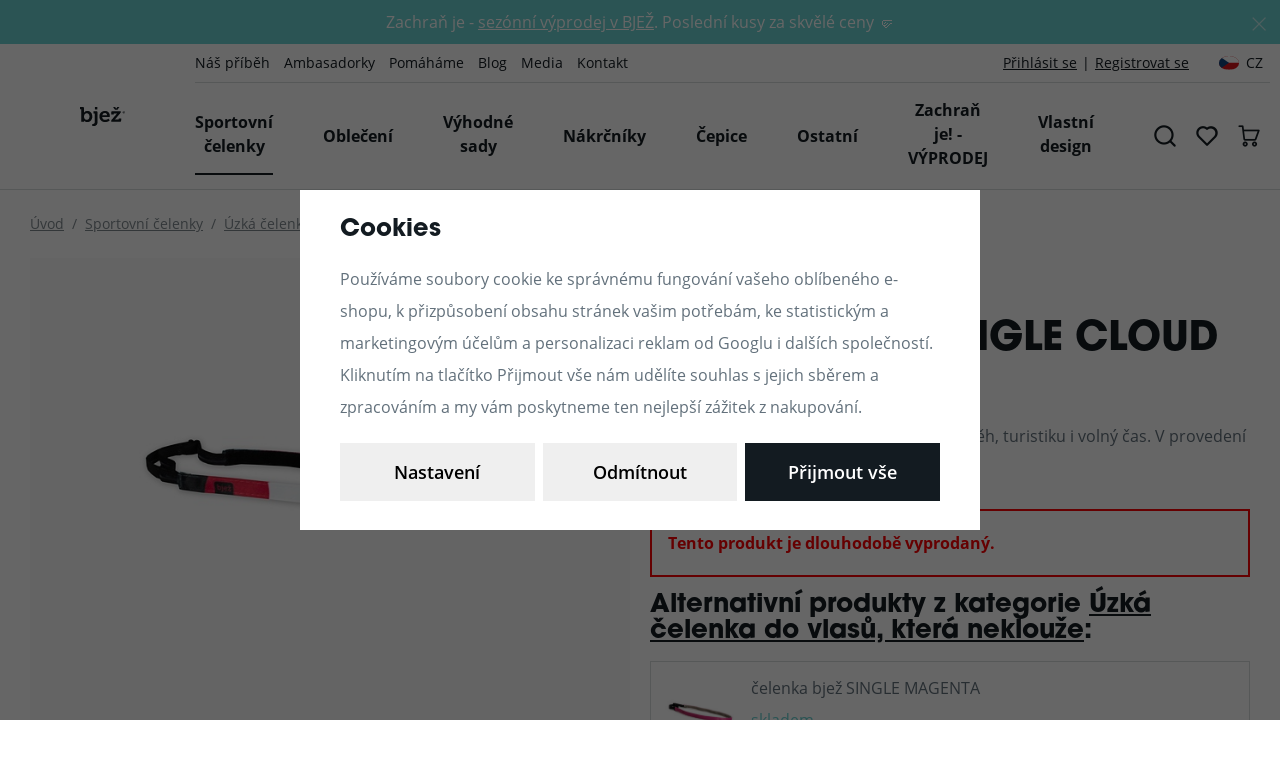

--- FILE ---
content_type: text/html; charset=UTF-8
request_url: https://www.bjez.cz/celenka-bjez-single-cloud-red_z63058/
body_size: 30895
content:
<!DOCTYPE html>


                     
    
         
            
   
         
    
        
                
        
        

                                                

   
   
   


<html class="no-js lang-cs" lang="cs">
<head>
   <meta charset="utf-8">
   
      <meta name="author" content="BJEŽ">
   

   <meta name="web_author" content="wpj.cz">

   
      <meta name="description" content="čelenka bjež SINGLE CLOUD red rudá s bílou pro sportovní ženy">
   

         <meta name="viewport" content="width=device-width, initial-scale=1">
   
   <meta property="og:title" content="čelenka bjež SINGLE CLOUD red - bjež">
      
         <meta property="og:image" content="https://www.bjez.cz/data/tmp/108/7/6197_108.jpg?1683891224_1">
   
   <meta property="og:url" content="https://www.bjez.cz/celenka-bjez-single-cloud-red_z63058/">
   <meta property="og:type" content="website">

   
   

   
      <title>čelenka bjež SINGLE CLOUD red - bjež</title>
   

   
      
   <link rel="stylesheet" href="https://use.typekit.net/uhv7fcw.css">


      
         <link rel="stylesheet" href="/web/build/app.45d16b6e.css">
         
      
   <link rel="stylesheet" href="/web/build/product.6e7163f5.css">

   

   
         <link rel="canonical" href="https://www.bjez.cz/celenka-bjez-single-cloud-red_z63058/">
   

   
               <meta name="robots" content="index, follow">
         

   
         

   
   <link rel="shortcut icon" href="/templates/images/favicon.ico">
   
   
   <link rel="apple-touch-icon" sizes="144x144" href="/templates/images/share/apple-touch-icon.png">
   <link rel="icon" type="image/png" sizes="32x32" href="/templates/images/share/favicon-32x32.png">
   <link rel="icon" type="image/png" sizes="16x16" href="/templates/images/share/favicon-16x16.png">
   <link rel="manifest" href="/templates/images/share/site.webmanifest">
   <meta name="msapplication-TileColor" content="#da532c">
   <meta name="theme-color" content="#ffffff">

   <link rel="search" href="/vyhledavani/" type="text/html">

   <script src="/common/static/js/sentry-6.16.1.min.js"></script>

<script>
   Sentry.init({
      dsn: 'https://bdac53e35b1b4424b35eb8b76bcc2b1a@sentry.wpj.cz/9',
      allowUrls: [
         /www\.bjez\.cz\//
      ],
      denyUrls: [
         // Facebook flakiness
         /graph\.facebook\.com/i,
         // Facebook blocked
         /connect\.facebook\.net\/en_US\/all\.js/i,
         // Chrome extensions
         /extensions\//i,
         /^chrome:\/\//i,
         /kupshop\.local/i
      ],
      beforeSend(event) {
         if (!/FBA[NV]|PhantomJS|SznProhlizec/.test(window.navigator.userAgent)) {
            return event;
         }
      },
      ignoreErrors: [
         // facebook / ga + disabled cookies
         'fbq is not defined',
         'Can\'t find variable: fbq',
         '_gat is not defined',
         'AW is not defined',
         'Can\'t find variable: AW',
         'url.searchParams.get', // gtm koza
         // localstorage not working in incoginto mode in iOS
         'The quota has been exceeded',
         'QuotaExceededError',
         'Undefined variable: localStorage',
         'localStorage is null',
         'The operation is insecure',
         "Failed to read the 'localStorage'",
         "gtm_",
         "Can't find variable: glami",
      ]
   });

   Sentry.setTag("web", "prod_bjez_db");
   Sentry.setTag("wbpck", 1);
   Sentry.setTag("adm", 0);
   Sentry.setTag("tpl", "x");
   Sentry.setTag("sentry_v", "6.16.1");
</script>

   <script>
   window.wpj = window.wpj || {};
   wpj.onReady = wpj.onReady || [];
   wpj.jsShop = wpj.jsShop || {events:[]};

   window.dataLayer = window.dataLayer || [];
   function gtag() {
      window.dataLayer.push(arguments);
   }
   window.wpj.cookie_bar_send = true;

   wpj.getCookie = (sKey) => decodeURIComponent(
      document.cookie.replace(
         new RegExp(
            '(?:(?:^|.*;)\\s*' +
            encodeURIComponent(sKey).replace(/[\-\.\+\*]/g, '\\$&') +
            '\\s*\\=\\s*([^;]*).*$)|^.*$'
         ),
         '$1'
      )
   ) || null;

      var consents = wpj.getCookie('cookie-bar')?.split(',');

   if (!(consents instanceof Array)){
      consents = [];
   }

   consents_fields = {
      ad_storage: consents.includes('ad_storage') ? 'granted' : 'denied',
      ad_user_data: consents.includes('ad_storage') ? 'granted' : 'denied',
      ad_personalization: consents.includes('ad_storage') ? 'granted' : 'denied',
      personalization_storage: consents.includes('personalization_and_functionality_storage') ? 'granted' : 'denied',
      functionality_storage: 'granted',
      analytics_storage: consents.includes('analytics_storage') ? 'granted' : 'denied',
   };
   gtag('consent', 'default', consents_fields);

   gtag("set", "ads_data_redaction", true);

   dataLayer.push({
      'event': 'defaultConsent',
      'consents' : consents_fields,
      'version': 'v2'
   });
   </script>

<script>
   wpj.data = wpj.data || { };

      wpj.data.instagram = true;
   
   

   

   
</script>


   

   
         <meta name="facebook-domain-verification" content="dbsg3v6t1t9auzqdf2ek4t63yyu029">
   
   
   
          

      

   

<script>page_data = {"page":{"language":"cs","title":"\u010delenka bje\u017e SINGLE CLOUD red - bje\u017e","path":"\/celenka-bjez-single-cloud-red_z63058\/","currency":"CZK","currencyRate":1,"breadCrumbs":[{"id":"","name":"Dom\u016f"},{"id":74,"name":"Sportovn\u00ed \u010delenky"},{"id":87,"name":"\u00dazk\u00e1 \u010delenka do vlas\u016f, kter\u00e1 neklou\u017ee"},{"id":"","name":"\u010delenka bje\u017e SINGLE CLOUD red"}],"environment":"live","type":"product"},"user":{"sessionId":"1542b59c74221ee82c1074d278872d7b","cartId":"no-cartID","type":"anonymous","cartValue":0,"cartValueWithVat":0,"cartValueWithoutVat":0,"cartItems":0},"resetRefferer":false,"event":"pageView","products":[{"id":63058,"idProduct":63058,"EAN":8595671740345,"code":"UZ0033","productCode":"UZ0033","hasVariations":false,"variationsIds":[],"idVariation":null,"variationCode":null,"variationName":null,"soldOut":null,"idAll":[],"categoryMain":[{"id":74,"name":"Sportovn\u00ed \u010delenky"},{"id":87,"name":"\u00dazk\u00e9 nastaviteln\u00e9 \u010delenky na b\u011bh\u00e1n\u00ed a dal\u0161\u00ed sporty"}],"categoryCurrent":[{"id":74,"name":"Sportovn\u00ed \u010delenky"},{"id":87,"name":"\u00dazk\u00e1 \u010delenka do vlas\u016f, kter\u00e1 neklou\u017ee"},{"id":"","name":"\u010delenka bje\u017e SINGLE CLOUD red"}],"producer":"bje\u017e","campaigns":{"MN":{"id":"MN","name":"Manu\u00e1ln\u00ed novinka"}},"name":"\u010delenka bje\u017e SINGLE CLOUD red","vat":21,"price":340,"priceWithVat":340,"priceWithoutVat":280.99,"priceVat":59.01,"priceWithoutDiscount":340,"discount":0,"hasDiscount":false,"availability":"nedostupn\u00e9","url":"https:\/\/www.bjez.cz\/celenka-bjez-single-cloud-red_z63058\/","imageUrl":"https:\/\/www.bjez.cz\/data\/tmp\/0\/7\/6197_0.cs.jpg?1683891224_1","position":1}],"once":false,"version":"v2"};page_data['page']['layout'] = window.innerWidth  > 991 ? 'web' : window.innerWidth > 543 ? 'tablet' : 'mobil';dataLayer.push(page_data);</script><script src="/common/static/wpj/wpj.gtm.js?v2"></script><script>var urlParams = new URLSearchParams(window.location.search);var hash = location.href.split("#")[1] || urlParams.get('id_variation') || "";gtm_getDetailImpressions(hash, 'detailImpressions');</script><script>
              wpj.onReady.push(function () {
                 [ 'logout', 'registration', 'login', 'newsletter_subscribe'].forEach(function (type) {
                    let cookieValue = wpj.storage.cookies.getItem('gtm_'+type);

                    if (cookieValue === null) {
                       return;
                    }
                    wpj.storage.cookies.removeItem('gtm_'+type);

                    cookieValue = JSON.parse(cookieValue);

                    let valueData;
                    if (type === 'newsletter_subscribe') {
                       valueData = { ...cookieValue };
                       type = 'newsletterSubscribe';
                    } else if (cookieValue instanceof Array) {
                       valueData = { data: cookieValue };
                    } else {
                       valueData = { value: cookieValue };
                    }
                     window.dataLayer.push({
                        event: 'success' +  gtm_ucfirst(type),
                           ...valueData
                     });
                 });
              });
              function gtm_ucfirst(str) {
                   if (!str || typeof str !== 'string') return str;
                   return str.charAt(0).toUpperCase() + str.slice(1);
               }
           </script>      <!-- Google Tag Manager -->
   <script data-cookieconsent="ignore">(function(w,d,s,l,i) {w[l] = w[l] || [];w[l].push({'gtm.start': new Date().getTime(), event: 'gtm.js'});
         var f = d.getElementsByTagName(s)[0],j=d.createElement(s),dl=l != 'dataLayer' ? '&l=' + l : '';
         j.async = true;j.src='//www.googletagmanager.com/gtm.js?id=' + i + dl;f.parentNode.insertBefore(j, f);
      })(window, document, 'script', 'dataLayer', 'GTM-PXPCR3P');</script>
   <!-- End Google Tag Manager -->
</head>
<body >



<!-- Google Tag Manager -->
   <noscript>
       <iframe src="//www.googletagmanager.com/ns.html?id=GTM-PXPCR3P" height="0" width="0" style="display:none;visibility:hidden"></iframe>
   </noscript>
<!-- End Google Tag Manager -->


   
      
                <div class="alert alert-info alert-dismissible text-center infopanel "
        data-infopanel="24"
        data-version="2" data-nosnippet>
               <p>Zachraň je - <a href="https://www.bjez.cz/zachran-je-sezonni-vyprodej-v-bjez_k238/">sezónní výprodej v BJEŽ</a>. Poslední kusy za skvělé ceny 🤛</p>
                     <button type="button" class="close" data-infopanel-close="24" aria-label="Zavřít">
            <span class="fc lightbox_close"></span>
         </button>
         </div>
   <script>
      var $localInfoPanelsData = {};
      var $infoPanel = null;

      if (window.localStorage.getItem('info_panels')) {
         $localInfoPanelsData = JSON.parse(window.localStorage.getItem('info_panels'));
         $infoPanel = $localInfoPanelsData['info-panel-24'];
      }

      if ($infoPanel && $infoPanel['version'] >= "2") {
         var $infoElements = document.querySelectorAll('[data-infopanel="24"]');
         $infoElements.forEach(element => {
            element.remove();
         });
      }
   </script>
<header class="header">
   <div class="container">
      <div class="header-burger header-icon">
         <a href="" data-toggle="burger">
            <span class="fc icons_burger"></span>
         </a>
      </div>

      <div class="logo">
         <a href="/" title="bjež —  originální české funkční čelenky vhodné nejen na sport">
            <img src="/templates/images/logo.svg" alt="bjež —  originální české funkční čelenky vhodné nejen na sport" width="105" height="46" class="img-responsive">
         </a>
      </div>

      <div class="header-content">
         <div class="header-top">
            <div class="display-flex">
               
<div class="">
    
   <ul class="">
                 <li class=" item-56">
             <a href="/o-nas" >
                 Náš příběh
             </a>
                        </li>
                 <li class=" item-58">
             <a href="/ambasadorky/" >
                 Ambasadorky
             </a>
                        </li>
                 <li class=" item-78">
             <a href="/pomahame" >
                 Pomáháme
             </a>
                        </li>
                 <li class=" item-60">
             <a href="/clanky" >
                 Blog
             </a>
                        </li>
                 <li class=" item-55">
             <a href="/pro-media/" >
                 Media
             </a>
                        </li>
                 <li class=" item-65">
             <a href="/kontakt/" >
                 Kontakt
             </a>
                        </li>
          </ul>

</div>


               <div class="header-top-links">
         <div class="header-top-login">
         <a href="/prihlaseni/" class="cart-signin">Přihlásit se</a>
         <div class="header-login-hover">
            <img src="/templates/images/login-bg.jpg" width="98" height="148" alt="" loading="lazy" class="hover-login-decor">
<form method="post" action="/prihlaseni/">
   <input type="hidden" name="url" value="/celenka-bjez-single-cloud-red_z63058/">
   <input type="hidden" name="remember" value="1" checked>
   <h6 class="text-center">Přihlášení</h6>
   <div class="form-group">
      <input type="email" name="login" value="" class="form-control" title="E-mail" placeholder="E-mail">
   </div>
   <div class="form-group">
      <input type="password" name="password" value="" class="form-control" title="Heslo" placeholder="Heslo">
   </div>
   <input class="btn btn-primary btn-block" type="submit" value="Přihlásit se" name="Submit">

         <div class="oauth">
         <div class="oauth-login">
                           <a href="/login-bind/facebook" class="btn fb">Facebook přihlášení</a>
                                       <a href="/login-bind/google" class="btn google">Google přihlášení</a>
                     </div>
      </div>
   
   <p class="text-center"><a href="/prihlaseni-heslo/">Zapomenuté heslo?</a></p>
</form>
         </div>
      </div>
      <span class="separator">|</span>
      <a href="/uzivatel/" class="">Registrovat se</a>
            <div class="header-switcher">
               <a href="" data-focus-opener="language-switcher" class="header-language">
         <img src="/common/static/images/flags/cs.svg" loading="lazy" width="17" height="17" class="img-responsive" alt="">
         <span>
            CZ
         </span>
      </a>
      </div>
   </div>
            </div>
         </div>

         <div class="header-bottom">
            <div class="display-flex">

               <div class="header-sections">
                   <ul class="level-0" data-sections="header"><li class="nav-item has-submenu" data-navitem="74"><a href="/celenky_k74/" class="nav-link">Sportovní čelenky</a><div class="submenu container"><div class="submenu-sections-container"><ul class="level-1 submenu-sections"><li class="nav-item " data-navitem="90"><a href="/celenky_k74/celenky-active_k90/" class="nav-link"><span><img data-src="/data/tmp/6/0/90_6.jpg?1747035857_1" class="img-responsive" alt="Sportovní hřejivé čelenky" width="82" height="63"></span> Čelenky do zimy / celoroční </a></li><li class="nav-item " data-navitem="75"><a href="https://www.bjez.cz/celenky_k74/celenky-style_k75/" class="nav-link"><span><img data-src="/data/tmp/6/5/75_6.jpg?1760002902_1" class="img-responsive" alt="Sportovní čelenky do vlasů, které nekloužou" width="82" height="63"></span> Čelenka do vlasů, která neklouže </a></li><li class="nav-item " data-navitem="87"><a href="/celenky_k74/celenky-single_k87/" class="nav-link"><span><img data-src="/data/tmp/6/7/87_6.jpg?1754475619_1" class="img-responsive" alt="Úzké nastavitelné čelenky na běhání a další sporty" width="82" height="63"></span> Úzká čelenka do vlasů, která neklouže </a></li><li class="nav-item has-submenu" data-navitem="88"><a href="/celenky_k74/celenky-drop_k88/" class="nav-link"><span><img data-src="/data/tmp/6/8/88_6.jpg?1747035892_1" class="img-responsive" alt="Běžecké a cyklistické čelenky i pod helmu" width="82" height="63"></span> Čelenka letní </a></li><li class="nav-item has-submenu" data-navitem="101"><a href="/celenky_k74/celenky-merino_k101/" class="nav-link"><span><img data-src="/data/tmp/6/1/101_6.jpg?1751013878_1" class="img-responsive" alt="Pletené zimní čelenky ze 100% merino vlny" width="82" height="63"></span> Čelenky MERINO </a></li><li class="nav-item " data-navitem="157"><a href="/sady_k151/" class="nav-link"><span><img data-src="/data/tmp/6/7/157_6.jpg?1740415248_1" class="img-responsive" alt="Výhodné sady čelenek a nákrčníků" width="82" height="63"></span> Výhodné sady </a></li></ul></div><div class="header-submenu-banner" data-banner-img="/data/tmp/22/0/4820_22.jpg?1650413635_1" data-tracking-view='{"event":"promotionView","promotions":[{"id":14,"name":"","creative":"Banner u \u010delenek","position":1}],"_clear":true,"once":false,"version":"v2"}'><span class="header-submenu-banner-title">Týmové čelenky pro každou partu</span><a href="/tymove-celenky/" class="btn btn-banner" data-tracking-click='{"event":"promotionClick","promotions":[{"id":14,"name":"","creative":"Banner u \u010delenek","position":1}],"_clear":true,"once":false,"version":"v2"}'> Týmové čelenky </a></div></div></li><li class="nav-item has-submenu" data-navitem="115"><a href="/obleceni_k115/" class="nav-link">Oblečení</a><div class="submenu container"><div class="submenu-sections-container"><ul class="level-1 submenu-sections"><li class="nav-item " data-navitem="116"><a href="https://www.bjez.cz/obleceni-a-doplnky_k115/leginy_k116/" class="nav-link"><span><img data-src="/data/tmp/6/6/116_6.jpg?1747035632_1" class="img-responsive" alt="Sportovní legíny" width="82" height="63"></span> Sportovní legíny </a></li><li class="nav-item " data-navitem="117"><a href="https://www.bjez.cz/obleceni-a-doplnky_k115/sportovni-kratasy_k117/" class="nav-link"><span><img data-src="/data/tmp/6/7/117_6.jpg?1753793614_1" class="img-responsive" alt="Sportovní kraťasy" width="82" height="63"></span> Sportovní kraťasy </a></li><li class="nav-item " data-navitem="247"><a href="/obleceni_k115/sportovni-podprsenka_k247/" class="nav-link"><span><img data-src="/data/tmp/6/7/247_6.jpg?1753793649_1" class="img-responsive" alt="Sportovní podprsenka" width="82" height="63"></span> Sportovní podprsenky </a></li><li class="nav-item " data-navitem="248"><a href="https://www.bjez.cz/obleceni_k115/sportovni-tricka-a-topy_k248/" class="nav-link"><span><img data-src="/data/tmp/6/8/248_6.jpg?1758054125_1" class="img-responsive" alt="Trika a tílka" width="82" height="63"></span> Trika a tílka </a></li><li class="nav-item " data-navitem="167"><a href="https://www.bjez.cz/obleceni-a-doplnky_k115/volnocas_k167/" class="nav-link"><span><img data-src="/data/tmp/6/7/167_6.jpg?1739798699_1" class="img-responsive" alt="Mikiny" width="82" height="63"></span> Mikiny </a></li><li class="nav-item " data-navitem="118"><a href="https://www.bjez.cz/obleceni-a-doplnky_k115/rukavy-navleky-na-ruce_k118/" class="nav-link"><span><img data-src="/data/tmp/6/8/118_6.jpg?1747035742_1" class="img-responsive" alt="Rukávy / Návleky na ruce" width="82" height="63"></span> Návleky </a></li><li class="nav-item " data-navitem="230"><a href="/obleceni_k115/ponozky_k230/" class="nav-link"><span><img data-src="/data/tmp/6/0/230_6.jpg?1752753327_1" class="img-responsive" alt="Ponožky" width="82" height="63"></span> Ponožky </a></li><li class="nav-item " data-navitem="190"><a href="/obleceni_k115/kapsicka-na-zapesti_k190/" class="nav-link"><span><img data-src="/data/tmp/6/0/190_6.jpg?1747035758_1" class="img-responsive" alt="Kapsička na zápěstí" width="82" height="63"></span> Kapsa na zápěstí </a></li></ul></div></div></li><li class="nav-item has-submenu" data-navitem="151"><a href="/vyhodne-sady_k151/" class="nav-link">Výhodné sady</a><div class="submenu container"><div class="submenu-sections-container"><ul class="level-1 submenu-sections"><li class="nav-item " data-navitem="149"><a href="/vyhodne-sady_k151/sada-celenka-active-nakrcnik-storm_k149/" class="nav-link"><span><img data-src="/data/tmp/6/9/149_6.jpg?1739806334_1" class="img-responsive" alt="Sada čelenka ACTIVE + nákrčník STORM" width="82" height="63"></span> Sada čelenka Active + nákrčník STORM </a></li><li class="nav-item " data-navitem="152"><a href="/vyhodne-sady_k151/sada-celenek_k152/" class="nav-link"><span><img data-src="/data/tmp/6/2/152_6.jpg?1739792174_1" class="img-responsive" alt="Sada čelenek" width="82" height="63"></span> Sada čelenek </a></li></ul></div></div></li><li class="nav-item has-submenu" data-navitem="144"><a href="/nakrcniky_k144/" class="nav-link">Nákrčníky</a><div class="submenu container"><div class="submenu-sections-container"><ul class="level-1 submenu-sections"><li class="nav-item " data-navitem="128"><a href="/nakrcniky_k144/nakrcnik-storm_k128/" class="nav-link"><span><img data-src="/data/tmp/6/8/128_6.jpg?1739791558_1" class="img-responsive" alt="Nákrčník STORM" width="82" height="63"></span> nákrčník z funkčního materiálu do zimy </a></li><li class="nav-item " data-navitem="94"><a href="/nakrcniky_k144/nakrcnik-multi_k94/" class="nav-link"><span><img data-src="/data/tmp/6/4/94_6.jpg?1739791515_1" class="img-responsive" alt="Nákrčník MULTI" width="82" height="63"></span> tenký nákrčník </a></li><li class="nav-item " data-navitem="244"><a href="/nakrcniky_k144/nakrcnik-shaggy_k244/" class="nav-link"><span><img data-src="/data/tmp/6/4/244_6.jpg?1732982575_1" class="img-responsive" alt="Nákrčník SHAGGY" width="82" height="63"></span> teplý SHAGGY nákrčník </a></li></ul></div></div></li><li class="nav-item has-submenu" data-navitem="109"><a href="/cepice_k109/" class="nav-link">Čepice</a><div class="submenu container"><div class="submenu-sections-container"><ul class="level-1 submenu-sections"><li class="nav-item " data-navitem="184"><a href="/cepice_k109/cepice-ksiltovka-na-kolo-beh_k184/" class="nav-link"><span><img data-src="/data/tmp/6/4/184_6.jpg?1755251930_1" class="img-responsive" alt="Čepice, kšiltovka na kolo/běh" width="82" height="63"></span> Čepice, kšiltovka na kolo/běh </a></li><li class="nav-item " data-navitem="114"><a href="https://www.bjez.cz/cepice_k109/cepice_k114/" class="nav-link"><span><img data-src="/data/tmp/6/4/114_6.jpg?1755251424_1" class="img-responsive" alt="Čepice" width="82" height="63"></span> Sportovní čepice </a></li></ul></div></div></li><li class="nav-item has-submenu" data-navitem="81"><a href="/ostatni_k81/" class="nav-link">Ostatní</a><div class="submenu container"><div class="submenu-sections-container"><ul class="level-1 submenu-sections"><li class="nav-item " data-navitem="245"><a href="/ostatni_k81/sacky-na-prani-a-cestovani_k245/" class="nav-link"><span><img data-src="/data/tmp/6/5/245_6.jpg?1738752401_1" class="img-responsive" alt="Sáčky na praní a cestování" width="82" height="63"></span> Sáčky na praní </a></li><li class="nav-item " data-navitem="82"><a href="https://www.bjez.cz/obleceni-a-doplnky_k115/gumicky-do-vlasu_k82/" class="nav-link"><span><img data-src="/data/tmp/6/2/82_6.jpg?1747036182_1" class="img-responsive" alt="Gumičky do vlasů" width="82" height="63"></span> Gumičky do vlasů </a></li><li class="nav-item " data-navitem="189"><a href="/ostatni_k81/nausnice-flw_k189/" class="nav-link"><span><img data-src="/data/tmp/6/9/189_6.jpg?1747036197_1" class="img-responsive" alt="Náušnice FLW" width="82" height="63"></span> Náušnice FLW </a></li><li class="nav-item " data-navitem="85"><a href="/ostatni_k81/darkove-krabicky_k85/" class="nav-link"><span><img data-src="/data/tmp/6/5/85_6.jpg?1739792353_1" class="img-responsive" alt="Dárkové krabičky" width="82" height="63"></span> Dárkové krabičky </a></li><li class="nav-item " data-navitem="84"><a href="/ostatni_k81/darkove-poukazy_k84/" class="nav-link"><span><img data-src="/data/tmp/6/4/84_6.jpg?1739792391_1" class="img-responsive" alt="Dárkové poukazy" width="82" height="63"></span> Dárkové poukazy </a></li></ul></div></div></li><li class="nav-item " data-navitem="238"><a href="/zachran-je-sezonni-vyprodej-v-bjez_k238/" class="nav-link">Zachraň je! - VÝPRODEJ</a></li><li class="nav-item " data-navitem="246"><a href="/tymove-celenky/" class="nav-link">Vlastní design</a></li></ul> 

   <script>
      wpj.onReady.push(function () {
                           $('[data-sections="header"] [data-navitem="' + 74 +'"]').addClass('active');
                  $('[data-sections="header"] [data-navitem="' + 87 +'"]').addClass('active');
                        });
   </script>

               </div>

               <div class="header-icons">
                  <div class="header-search header-icon">
                     <a href="/vyhledavani/" data-toggle="search">
                        <span class="fc icons_search"></span>
                     </a>
                  </div>

                  <div class="header-favorite header-icon cart-signin">
                     <a href="/prihlaseni/">
                        <span class="fc icons_heart"></span>
                     </a>
                  </div>

                  <div class="header-login header-icon cart-signin">
                     <a href="/prihlaseni/">
                     <span class="fc icons_user">
                                             </span>
                     </a>
                  </div>

                  <div class="header-cart header-icon ">
   <a  data-reload="cart-info">
      <span class="fc icons_cart"></span>
   </a>
</div>

<div class="cartbox-focus " data-cartbox>
   
      <div class="cartbox-header">
         
   <div class="cartbox-header-title">
      <h3>Košík</h3>
      <span class="cartbox-pieces-indicator" data-reload="cartbox-pieces">(0)</span>
   </div>
         
         
   <a href="#" data-cartbox-hide>
      Zavřít
      <span class="fc lightbox_close"></span>
   </a>

      </div>
   

   <div class="cartbox-product-list" data-simplebar data-simplebar-auto-hide="false">
      <div data-reload="cartbox-products">
                     <p class="no-items">V košíku nemáte žádné zboží.</p>
               </div>
   </div>


   <div class="cartbox-footer">
      <div data-reload="cartbox-footer">
         
                           

   <div class="shipping-progress">
      <span class="fc icons_delivery"></span>
      <p>
                     K dopravě zdarma zbývá
            <strong>1 890 Kč</strong>
               </p>

      <div class="shipping-bar">
                                 <span style="width: 0%"></span>
               </div>
      
   </div>
                        
   <div class="price-title">Mezisoučet
               <strong class="total-price h3">0 Kč</strong>
         </div>


            
   <a href="/kosik/"
      class="btn btn-block btn-green disabled">Přejít do košíku</a>
   <a href="" class="btn btn-block btn-secondary btn-secondary-border" data-cartbox-hide>Zpět k nákupu</a>

         
      </div>
   </div>
</div>
<div class="cartbox-bg" data-cartbox></div>
<div class="cartbox-overlay" data-cartbox data-cartbox-hide></div>

               </div>
            </div>
         </div>
      </div>
   </div>
</header>

<div class="header-search-outer">
   <div class="header-search-inner" data-search-form>
      <div class="container">
         <form method="get" role="search" action="/vyhledavani/">
            <input type="text" name="search" value="" maxlength="100" class="form-control autocomplete-control"
                   placeholder="Hledaný výraz" aria-label="Hledaný výraz" autocomplete="off" data-search-input>
            <button name="submit" type="submit" value="Hledat" class="btn btn-primary btn-block"><span>Hledat</span></button>
            <button class="search-toggle" data-toggle="search" aria-label="Zavřít"><i class="fc lightbox_close"></i></button>
         </form>
      </div>
   </div>
</div>


   <script id="productSearch" type="text/x-dot-template">
            <div class="container autocomplete-inner">
         
         {{? it.items.Produkty || it.items.Kategorie || it.items.Vyrobci || it.items.Clanky || it.items.Stranky }}

         <div class="autocomplete-wrapper">
            {{? it.items.Kategorie }}
            <div class="autocomplete-categories">
               
               <p class="title-default">Kategorie</p>
               
               <ul>
                  {{~it.items.Kategorie.items :item :index}}
                  <li data-autocomplete-item="section">
                     <a href="/presmerovat/?type=category&id={{=item.id}}">{{=item.label}}</a>
                  </li>
                  {{~}}
               </ul>
            </div>
            {{?}}

            {{? it.items.Vyrobci }}
            <div class="autocomplete-categories">
               <p class="title-default">Značky</p>
               <ul>
                  {{~it.items.Vyrobci.items :item :index}}
                  <li data-autocomplete-item="section">
                     <a href="/presmerovat/?type=producer&id={{=item.id}}">{{=item.label}}</a>
                  </li>
                  {{~}}
               </ul>
            </div>
            {{?}}

            {{? it.items.Produkty }}
            <div class="autocomplete-products">
               
               <p class="title-default">Produkty</p>
               
               <ul>
                  {{~it.items.Produkty.items :item :index}}
                  {{? index < 4 }}
                  <li class="autocomplete-product-item" data-autocomplete-item="product">
                     <a href="/presmerovat/?type=product&id={{=item.id}}">
                        <div class="img">
                           {{? item.image }}
                           <img src="{{=item.image}}" alt="{{=item.label}}" class="img-fluid">
                           {{??}}
                           <img src="/common/static/images/no-img.png" alt="{{=item.label}}" class="img-fluid">
                           {{?}}
                        </div>
                        <span class="title">{{=item.label}}</span>
                        
                        
                                                        
                               {{? item.price }}
                               <span class="price">{{=item.price}}</span>
                               {{?}}
                            
                                                    
                        
                     </a>
                  </li>
                  {{?}}
                  {{~}}
               </ul>
            </div>
            {{?}}

            
            <div class="ac-showall d-showall" data-autocomplete-item="show-all">
               <a href="" class="btn btn-primary btn-block">Zobrazit všechny výsledky</a>
            </div>
            
         </div>

         <div class="autocomplete-side">
            {{? it.items.Clanky }}
            <div class="autocomplete-articles">
               <p class="title-default">Články</p>
               <ul>
                  {{~it.items.Clanky.items :item :index}}
                  {{? index < 2 }}
                  <li data-autocomplete-item="section">
                     <a href="/presmerovat/?type=article&id={{=item.id}}">
                        {{? item.photo }}
                        <img src="{{=item.photo}}" alt="{{=item.label}}" width="200" height="143" class="img-fluid">
                        {{?}}
                        {{=item.label}}
                     </a>
                  </li>
                  {{?}}
                  {{~}}
               </ul>
            </div>
            {{?}}
            {{? it.items.Stranky }}
            <div class="autocomplete-pages">
               <p class="title-default">Ostatní</p>
               <ul>
                  {{~it.items.Stranky.items :item :index}}
                  <li data-autocomplete-item="section">
                     <a href="{{=item.url}}">
                        {{=item.label}}
                     </a>
                  </li>
                  {{~}}
               </ul>
            </div>
            {{?}}
            
            <div class="ac-showall resp-showall" data-autocomplete-item="show-all">
               <a href="" class="btn btn-primary btn-block">Zobrazit všechny výsledky</a>
            </div>
            
         </div>

         

         {{??}}
         <div class="autocomplete-noresult">
            <p>
               
               Žádný výsledek
               
            </p>
         </div>
         {{?}}
         
      </div>
   </script>



      <script>
      
      
      wpj.onReady.push(function () {
         $('[data-search-input]').productSearch({
                        
         });
      });
            
   </script>


   

   
      <div class="container">
         
   <ul class="breadcrumbs ">
                           <li><a href="/" title="Zpět na úvod">Úvod</a></li>
                                       <li><a href="/celenky_k74/" title="Zpět na Sportovní čelenky">Sportovní čelenky</a></li>
                                       <li><a href="/celenky_k74/celenky-single_k87/" title="Zpět na Úzká čelenka do vlasů, která neklouže">Úzká čelenka do vlasů, která neklouže</a></li>
                                       <li class="active">čelenka bjež SINGLE CLOUD red</li>
                     </ul>

      </div>
   
   
   

                  
   <main class="main product-main">
      <div class="container product-top">
         <div class="row">
            <div class="col-xxs-12 col-lg-6 column-left">
                                             


<div class="product-gallery" data-gallery-wrapper>
   <div class="product-photo-main">
      <div id="product-main-photo">
         <a href="/data/tmp/0/7/6197_0.cs.jpg?1683891224_1"
            data-rel="gallery" class="main-photo-item" data-main-img-link data-href="/data/tmp/0/7/6197_0.cs.jpg?1683891224_1">
                        <img src="/data/tmp/3/7/6197_3.cs.jpg?1683891224_1" width="700" height="542"
                 alt="čelenka bjež SINGLE CLOUD red" class="img-responsive " data-main-img
                 data-src="/data/tmp/3/7/6197_3.cs.jpg?1683891224_1">
         </a>
                     <a class="btn btn-secondary gallery-more-photos" data-more-photos="1">
               <span class="count">Zobrazit další&nbsp;(+2)</span>
            </a>
               </div>
   </div>

               <div class="product-photos">
                                 <a href="/data/tmp/0/9/6209_0.cs.jpg?1683894185_1" data-rel="gallery" data-image-alt="/data/tmp/0/9/6209_0.cs.jpg?1683894185_1"
               class=" gallery-item-1">
               <img src="/data/tmp/4/9/6209_4.cs.jpg?1683894185_1" data-src="/data/tmp/4/9/6209_4.cs.jpg?1683894185_1" alt="dámská čelenka bjež SINGLE CLOUD red"
                    class="img-responsive"
                    width="345" height="345" loading="lazy">
            </a>
                                 <a href="/data/tmp/0/6/6196_0.cs.jpg?1683891221_1" data-rel="gallery" data-image-alt="/data/tmp/0/6/6196_0.cs.jpg?1683891221_1"
               class=" gallery-item-2">
               <img src="/data/tmp/4/6/6196_4.cs.jpg?1683891221_1" data-src="/data/tmp/4/6/6196_4.cs.jpg?1683891221_1" alt="čelenka bjež SINGLE CLOUD red detail"
                    class="img-responsive"
                    width="345" height="345" loading="lazy">
            </a>
               </div>
   
   </div>
            </div>

            <div class="col-xxs-12 col-lg-6 col-xxl-5 column-right pull-right">
               <div class="product-header">
                                                                            
                  
                                       <div class="product-code">
                        <span data-variation-code>Kód: UZ0033</span>
                     </div>
                                 </div>

               <h1>čelenka bjež SINGLE CLOUD red</h1>
               <div class="product-rating">
                                 </div>

               <p class="annotation">Sportovní čelenka pro každou aktivitu. Na běh, turistiku i volný čas. V provedení černá-bílá-červená.</p>

               
                                    
               
               
                  
               
                                 <div class="alert alert-danger">
   <strong>
       Tento produkt je dlouhodobě vyprodaný.
   </strong>
</div>


   <p class="title-default">
      Alternativní produkty z kategorie <a href="/celenky_k74/celenky-single_k87/">Úzká čelenka do vlasů, která neklouže</a>:
   </p>
   <div class="similar-row row">
          <div class="col-xxs-12 ">
      <div class="similar-product">
         <a href="/celenka-bjez-single-magenta_z22466/" class="image">
            <img src="/data/tmp/4/7/2137_4.cs.jpg?1635863846_1" alt="bjež čelenka do vlasů magenta" class="img-responsive">
         </a>
         <div>
            <p class="title">
               <a href="/celenka-bjez-single-magenta_z22466/" title="čelenka bjež SINGLE MAGENTA" >
                   čelenka bjež SINGLE MAGENTA
               </a>
            </p>
            <p class="delivery delivery-0">
                skladem
            </p>
            <p class="price">340 Kč</p>
         </div>
      </div>
   </div>

   </div>
               
               
      
   <div class="product-params-container">
      <h3>Základní informace</h3>
                        <div class="product-params-weathers">
                           <div class="product-param-weather active">
                  Teplo
               </div>
                           <div class="product-param-weather ">
                  Chladno
               </div>
                     </div>
            <table class="product-params">
                                    <tr class="product-params-row">
                  <td class="product-params-title">
                     Údržba
                  </td>
                  <td class="product-params-content">
                                             Čelenku per v ruce, ojediněle v pračce na šetrný/sportovní program (30 - 40°C). Nepoužívej aviváž!                                       </td>
               </tr>
                                                <tr class="product-params-row">
                  <td class="product-params-title">
                     Barva
                  </td>
                  <td class="product-params-content">
                                             bílá,                                              červená,                                              šedá                                       </td>
               </tr>
                                                                     <tr class="product-params-row">
                  <td class="product-params-title">
                     Hmotnost
                  </td>
                  <td class="product-params-content">
                                             10&nbsp;g                                       </td>
               </tr>
                                                <tr class="product-params-row">
                  <td class="product-params-title">
                     Materiál
                  </td>
                  <td class="product-params-content">
                                             čelenka STYLE: 90 % polyester, 8 % elastan, 2 % silikon                                       </td>
               </tr>
                                                <tr class="product-params-row">
                  <td class="product-params-title">
                     Pro koho
                  </td>
                  <td class="product-params-content">
                                             žena,                                              dítě                                       </td>
               </tr>
                                                <tr class="product-params-row">
                  <td class="product-params-title">
                     Produkt
                  </td>
                  <td class="product-params-content">
                                             čelenka do vlasů, která neklouže                                       </td>
               </tr>
                                                <tr class="product-params-row">
                  <td class="product-params-title">
                     Rozměry
                  </td>
                  <td class="product-params-content">
                                             1 cm                                       </td>
               </tr>
                                          <tr class="product-params-row">
               <td class="product-params-title">
                  Velikosti
               </td>
               <td class="product-params-content">
                  <a href="#sizetable" data-focus-opener="product-sizetable">
                     Velikostní tabulky
                  </a>
               </td>
            </tr>
               </table>
   </div>
            </div>
         </div>
      </div>
      <div class="container product-bottom">
                                       <div class="product-tabs tabs" data-tabs="product-description">
   <a href="#tabs-1" class="nav-link active" data-tab-target="#tabs-1" data-tabs="nav">Popis</a>
   <div class="tab-pane active" id="tabs-1" data-tabs="content">
      <div class="product-description">
                                                                                                                                          
                  <div class="row product-description-row">
                                             <div class="col-lg-6 col-xxs-12">
                            <div class="w-text"><p><span style="color:#212529;">Čelenky do vlasů řady SINGLE</span></p></div><div class="w-badges"><div class="w-badge"><span class="fc icons_adjustable"></span><div><div class="w-text"><p>nastavitelná</p></div></div></div><div class="w-badge"><span class="fc icons_universal"></span><div><div class="w-text"><p>pro každý výkon</p></div></div></div><div class="w-badge"><span class="fc icons_designs"></span><div><div class="w-text"><p>designová</p></div></div></div></div><div class="w-text"><p><span style="color:rgb(33,37,41);">Čelenka je:</span></p><p><span style="color:rgb(33,37,41);">·&nbsp;&nbsp;&nbsp;&nbsp;&nbsp;&nbsp;&nbsp; <strong>Nastavitelná</strong>: velikost je možné upravit dle obvodu hlavy. Máme vyzkoušeno, že sedne slečnám už cca od 4 let</span></p><p><span style="color:rgb(33,37,41);">·&nbsp;&nbsp;&nbsp;&nbsp;&nbsp;&nbsp;&nbsp; <strong>Pohodlná</strong>: lehká a měkká, nikde netlačí a příjemně se nosí</span></p><p><span style="color:rgb(33,37,41);">·&nbsp;&nbsp;&nbsp;&nbsp;&nbsp;&nbsp;&nbsp; <strong>Pro každý výkon</strong>: čelenku je možné nosit při sportovních aktivitách, ale i při vyučování nebo jakýchkoliv činnostech, kdy nechceme, aby nám vlasy překážely v obličeji</span></p><p><span style="color:rgb(33,37,41);">·&nbsp;&nbsp;<strong> &nbsp; &nbsp; &nbsp;Originální český výrobek</strong>: design navrhují čeští grafici a výtvarníci. Výroba probíhá kompletně v Česku.</span></p></div><div class="w-text"><p><span class="text-small" style="color:#212529;">Barevný odstín čelenky se od fotky může mírně lišit, což je dáno nastavením monitoru. Pro lepší představu si přečti popisek u produktu, který napoví víc, nebo nás neváhej kontaktovat</span></p></div>
                        </div>
                        <div class="col-lg-5 col-lg-offset-1  col-xxs-12">
                                                                                                                                 <a href="https://www.youtube.com/embed/y-pIKXrtfug" data-rel="gallery" data-type="video" class="play-video">
                                     <img src="/data/tmp/21/0/6210_21.jpg?1683894187_1" width="580" height="500" alt="čelenka bjež SINGLE CLOUD red" class="img-responsive" loading="lazy">
                                  </a>
                                                                                     </div>
                                       </div>
                                                                                                                    
                  <div class="row product-description-row">
                                             <div class=" col-lg-5 pull-right col-xxs-12">
                            <h5 class="text-left">Jak čelenku správně nosit?</h5><div class="w-text"><p>Čelenku nasaď klasicky jako všechny ostatní. Pomocí posuvné spony si na elastické gumičce<strong> </strong>uprav velikost tak, aby ti čelenka na hlavě <strong>volně ležela</strong>. Neutahovat, fakt!&nbsp;</p><p>Neboj se a vyzkoušej to - čelenka nejlépe drží, když sedí volně, netlačí a je přitažená jen tak akorát. Kouzlo neklouzlo je v sametu – na vlasech se zasekne a nehneš s ním!&nbsp;</p><p><strong>O čelence</strong> tak při běhu, volejbale, na bruslích, a dokonce ani pod cyklistickou helmou <strong>nebudeš vůbec vědět</strong>.&nbsp;</p><p>Pokud tě čelenka tlačí, nepřiléhá k hlavě nebo se zadní část (gumička) posouvá, máš čelenku na hlavě nesprávně nasazenou – pravděpodobně moc utaženou. Pokud ti čelenka z hlavy padá (přestože je na hlavě volně), je ti malá. Co s tím? Ozvi se, rádi ti <strong>poradíme</strong> nebo čelenku <strong>upravíme</strong> tak, aby ti dobře seděla.</p></div>
                        </div>
                        <div class="col-lg-6  col-xxs-12">
                                                           <img src="/data/tmp/20/1/6211_20.jpg?1683894218_1" width="700" height="580" alt="čelenka bjež SINGLE CLOUD red" class="img-responsive" loading="lazy">
                                                    </div>
                                       </div>
                                                                                                                     
                  <div class="row product-description-row">
                                             <div class="col-xxs-12">
                           <div class="wpj-row"><div class="wpj-col-6"><div class="w-spacing" style="height: 30px;"></div><div class="w-spacing" style="height: 40px;"></div><h2 class="text-left" contenteditable="false">Čelenky SINGLE</h2><div class="w-text"><p>Stejně, jako všechny ostatní naše výrobky, i tyto úzké "single" čelenky vyrábí šikovné ruce švadlenek v naší vlastní dílně. Na výrobě se podílí mnoho dalších lidí od designera, tiskaře, švadlenku i dalších nezbytných lidí, díky kterým se čelenka dostane až ke své nové majitelce. Ani tato úzká čelenka neklouže, netlačí na hlavě a přes svou malou hmotnost, funguje skvěle.&nbsp;</p></div><div class="w-btn-wrapper text-left"><a href="/o-nas/" class="btn  btn-primary">Náš příběh</a></div></div><div class="wpj-col-6"><div class="w-imap-wrapper"><div class="w-imap-inner "><img srcset="/data/tmp/104/9/2249_104.jpg?1626352447 300w, /data/tmp/105/9/2249_105.jpg?1626352447 480w, /data/tmp/106/9/2249_106.jpg?1626352447 480w, /data/tmp/107/9/2249_107.jpg?1626352447 480w" src="/data/tmp/105/9/2249_105.jpg" sizes="(min-width: 1440px) 480px, (min-width: 1220px) 480px, (min-width: 768px) calc((100vw / 1) - 20px), calc(100vw - 20px)" draggable="false" class="img-responsive"><div class="w-imap-points points-lg" data-imap="points-wrapper"><div class="point content-bottom content-right" data-imap="point" style="left: 11.15%; top: 31.04%;"><button type="button" class="icon" data-imap="icon"></button><div class="w-imap-content"><a href="#imap-close-button" class="imap-close-button">x</a><div class="w-text"><p>Nastavitelná gumička pro perfektní přizpůsobení obvodu hlavy</p></div></div></div><div class="point content-bottom content-left" data-imap="point" style="left: 77.19%; top: 45.42%;"><button type="button" class="icon" data-imap="icon"></button><div class="w-imap-content"><a href="#imap-close-button" class="imap-close-button">x</a><div class="w-text"><p>Neklouzavý vnitřní povrch</p></div></div></div><div class="point content-top content-left" data-imap="point" style="left: 58.85%; top: 61.25%;"><button type="button" class="icon" data-imap="icon"></button><div class="w-imap-content"><a href="#imap-close-button" class="imap-close-button">x</a><div class="w-text"><p>Vlastní unikátní designy od českých designerů a výtvarníků</p></div></div></div></div></div><div class="w-imap-points points-sm"><div class="point content-bottom content-right" data-imap="point" style="left: 11.15%; top: 31.04%;"><button type="button" class="icon" data-imap="icon"></button><div class="w-imap-content"><a href="#imap-close-button" class="imap-close-button">x</a><div class="w-text"><p>Nastavitelná gumička pro perfektní přizpůsobení obvodu hlavy</p></div></div></div><div class="point content-bottom content-left" data-imap="point" style="left: 77.19%; top: 45.42%;"><button type="button" class="icon" data-imap="icon"></button><div class="w-imap-content"><a href="#imap-close-button" class="imap-close-button">x</a><div class="w-text"><p>Neklouzavý vnitřní povrch</p></div></div></div><div class="point content-top content-left" data-imap="point" style="left: 58.85%; top: 61.25%;"><button type="button" class="icon" data-imap="icon"></button><div class="w-imap-content"><a href="#imap-close-button" class="imap-close-button">x</a><div class="w-text"><p>Vlastní unikátní designy od českých designerů a výtvarníků</p></div></div></div></div></div></div></div>
                        </div>
                                       </div>
                                          </div>
   </div>

   <a href="#tabs-2" class="nav-link" data-tab-target="#tabs-2" data-tabs="nav">Hodnocení zákazníků</a>
   <div class="tab-pane" id="tabs-2" data-tabs="content">
      

   <div class="reviews-header" id="reviews-header">
   <div class="reviews-title">
      <p class="h2">Recenze</p>
               <p>Žádné hodnocení</p>
         </div>
         <button type="button" data-wpj-focus="/reviews/63058/" data-wpj-focus-ajax="1" class="btn btn-primary">
         <i class="fc icons_plus"></i>Moje vlastní zkušenost
      </button>
   </div>


   <div class="reviews-empty">
         <p>
                     Tento produkt zatím nemá žádné hodnocení.
               </p>
                 <a href="/podminky-pro-vlozeni-recenze/" class="reviews-rules-link">Informace k získávání recenzí</a>
</div>
   </div>
</div>
      </div>

         
   
   
   
   <div class="products-related-wrapper">
      <div class="container">
         <h2 class="text-center">Související produkty</h2>
         <div class="products-related-slider" data-tracking-view='{"_clear":true,"event":"productsImpressions","impressions":{"products":[{"id":22002,"idProduct":22002,"EAN":8595671780082,"code":"GS0008","productCode":"GS0008","hasVariations":false,"variationsIds":[],"idVariation":null,"variationCode":null,"variationName":null,"soldOut":null,"idAll":[],"categoryMain":[{"id":82,"name":"Gumi\u010dky do vlas\u016f"}],"categoryCurrent":[{"id":74,"name":"Sportovn\u00ed \u010delenky"},{"id":87,"name":"\u00dazk\u00e1 \u010delenka do vlas\u016f, kter\u00e1 neklou\u017ee"},{"id":"","name":"\u010delenka bje\u017e SINGLE CLOUD red"}],"producer":"bje\u017e","campaigns":[],"name":"sada gumi\u010dek bje\u017e ZLATA pro \u010cesko","vat":21,"price":110,"priceWithVat":110,"priceWithoutVat":90.91,"priceVat":19.09,"priceWithoutDiscount":110,"discount":0,"hasDiscount":false,"availability":"skladem","url":"https:\/\/www.bjez.cz\/sada-gumicek-bjez-zlata-pro-cesko_z22002\/","imageUrl":"https:\/\/www.bjez.cz\/data\/tmp\/0\/3\/3183_0.cs.jpg?1635863846_1","position":1},{"id":63209,"idProduct":63209,"EAN":"","code":24003,"productCode":24003,"hasVariations":false,"variationsIds":[],"idVariation":null,"variationCode":null,"variationName":null,"soldOut":null,"idAll":[],"categoryMain":[{"id":81,"name":"Ostatn\u00ed"}],"categoryCurrent":[{"id":74,"name":"Sportovn\u00ed \u010delenky"},{"id":87,"name":"\u00dazk\u00e1 \u010delenka do vlas\u016f, kter\u00e1 neklou\u017ee"},{"id":"","name":"\u010delenka bje\u017e SINGLE CLOUD red"}],"producer":"","campaigns":{"BB":{"id":"BB","name":"Zak\u00e1zat pro B2B"}},"name":"N\u00e1u\u0161nice FLW Orange neon","vat":21,"price":230,"priceWithVat":230,"priceWithoutVat":190.08,"priceVat":39.92,"priceWithoutDiscount":230,"discount":0,"hasDiscount":false,"availability":"skladem","url":"https:\/\/www.bjez.cz\/nausnice-flw-orange-neon_z63209\/","imageUrl":"https:\/\/www.bjez.cz\/data\/tmp\/0\/1\/6531_0.cs.jpg?1696360313_1","position":2},{"id":64155,"idProduct":64155,"EAN":8595671711208,"code":8005,"productCode":8005,"hasVariations":false,"variationsIds":[],"idVariation":null,"variationCode":null,"variationName":null,"soldOut":null,"idAll":[],"categoryMain":[{"id":74,"name":"Sportovn\u00ed \u010delenky"},{"id":88,"name":"B\u011b\u017eeck\u00e9 a cyklistick\u00e9 \u010delenky i pod helmu"},{"id":241,"name":"Sportovn\u00ed letn\u00ed \u010delenky"}],"categoryCurrent":[{"id":74,"name":"Sportovn\u00ed \u010delenky"},{"id":87,"name":"\u00dazk\u00e1 \u010delenka do vlas\u016f, kter\u00e1 neklou\u017ee"},{"id":"","name":"\u010delenka bje\u017e SINGLE CLOUD red"}],"producer":"bje\u017e","campaigns":[],"name":"\u010delenka bje\u017e DROP BERRY red","vat":21,"price":330,"priceWithVat":330,"priceWithoutVat":272.73,"priceVat":57.27,"priceWithoutDiscount":330,"discount":0,"hasDiscount":false,"availability":"skladem","url":"https:\/\/www.bjez.cz\/celenka-bjez-drop-berry-red_z64155\/","imageUrl":"https:\/\/www.bjez.cz\/data\/tmp\/0\/9\/7489_0.cs.jpg?1743871582_1","position":3},{"id":64089,"idProduct":64089,"EAN":"","code":null,"productCode":"","hasVariations":true,"variationsIds":[1170,1171,1172,1173],"idVariation":null,"variationCode":null,"variationName":null,"soldOut":0,"idAll":["64089_1170","64089_1171","64089_1172","64089_1173"],"categoryMain":[{"id":115,"name":"Oble\u010den\u00ed"},{"id":247,"name":"Sportovn\u00ed podprsenka"}],"categoryCurrent":[{"id":74,"name":"Sportovn\u00ed \u010delenky"},{"id":87,"name":"\u00dazk\u00e1 \u010delenka do vlas\u016f, kter\u00e1 neklou\u017ee"},{"id":"","name":"\u010delenka bje\u017e SINGLE CLOUD red"}],"producer":"bje\u017e","campaigns":[],"name":"sportovn\u00ed podprsenka bje\u017e ELITE Brownred","vat":21,"price":1050,"priceWithVat":1050,"priceWithoutVat":867.77,"priceVat":182.23,"priceWithoutDiscount":1050,"discount":0,"hasDiscount":false,"availability":"skladem","url":"https:\/\/www.bjez.cz\/sportovni-podprsenka-bjez-elite-brownred_z64089\/","imageUrl":"https:\/\/www.bjez.cz\/data\/tmp\/0\/3\/7823_0.cs.jpg?1753120576_1","position":4},{"id":22466,"idProduct":22466,"EAN":8595671740062,"code":"UZ0007","productCode":"UZ0007","hasVariations":false,"variationsIds":[],"idVariation":null,"variationCode":null,"variationName":null,"soldOut":null,"idAll":[],"categoryMain":[{"id":87,"name":"\u00dazk\u00e9 nastaviteln\u00e9 \u010delenky na b\u011bh\u00e1n\u00ed a dal\u0161\u00ed sporty"}],"categoryCurrent":[{"id":74,"name":"Sportovn\u00ed \u010delenky"},{"id":87,"name":"\u00dazk\u00e1 \u010delenka do vlas\u016f, kter\u00e1 neklou\u017ee"},{"id":"","name":"\u010delenka bje\u017e SINGLE CLOUD red"}],"producer":"bje\u017e","campaigns":[],"name":"\u010delenka bje\u017e SINGLE MAGENTA","vat":21,"price":340,"priceWithVat":340,"priceWithoutVat":280.99,"priceVat":59.01,"priceWithoutDiscount":340,"discount":0,"hasDiscount":false,"availability":"skladem","url":"https:\/\/www.bjez.cz\/celenka-bjez-single-magenta_z22466\/","imageUrl":"https:\/\/www.bjez.cz\/data\/tmp\/0\/7\/2137_0.cs.jpg?1635863846_1","position":5},{"id":63033,"idProduct":63033,"EAN":8595671740291,"code":"UZ0028","productCode":"UZ0028","hasVariations":false,"variationsIds":[],"idVariation":null,"variationCode":null,"variationName":null,"soldOut":null,"idAll":[],"categoryMain":[{"id":87,"name":"\u00dazk\u00e9 nastaviteln\u00e9 \u010delenky na b\u011bh\u00e1n\u00ed a dal\u0161\u00ed sporty"}],"categoryCurrent":[{"id":74,"name":"Sportovn\u00ed \u010delenky"},{"id":87,"name":"\u00dazk\u00e1 \u010delenka do vlas\u016f, kter\u00e1 neklou\u017ee"},{"id":"","name":"\u010delenka bje\u017e SINGLE CLOUD red"}],"producer":"bje\u017e","campaigns":{"BB":{"id":"BB","name":"Zak\u00e1zat pro B2B"}},"name":"\u010delenka bje\u017e SINGLE BOX pink","vat":21,"price":340,"priceWithVat":340,"priceWithoutVat":280.99,"priceVat":59.01,"priceWithoutDiscount":340,"discount":0,"hasDiscount":false,"availability":"nedostupn\u00e9","url":"https:\/\/www.bjez.cz\/celenka-bjez-single-box-pink_z63033\/","imageUrl":"https:\/\/www.bjez.cz\/data\/tmp\/0\/5\/6175_0.cs.jpg?1683843277_1","position":6},{"id":61602,"idProduct":61602,"EAN":8595671721122,"code":171,"productCode":171,"hasVariations":false,"variationsIds":[],"idVariation":null,"variationCode":null,"variationName":null,"soldOut":null,"idAll":[],"categoryMain":[{"id":75,"name":"Sportovn\u00ed \u010delenky do vlas\u016f, kter\u00e9 neklou\u017eou"}],"categoryCurrent":[{"id":74,"name":"Sportovn\u00ed \u010delenky"},{"id":87,"name":"\u00dazk\u00e1 \u010delenka do vlas\u016f, kter\u00e1 neklou\u017ee"},{"id":"","name":"\u010delenka bje\u017e SINGLE CLOUD red"}],"producer":"bje\u017e","campaigns":[],"name":"\u010delenka bje\u017e STYLE FADE pink","vat":21,"price":380,"priceWithVat":380,"priceWithoutVat":314.05,"priceVat":65.95,"priceWithoutDiscount":380,"discount":0,"hasDiscount":false,"availability":"nedostupn\u00e9","url":"https:\/\/www.bjez.cz\/celenka-bjez-style-fade-pink_z61602\/","imageUrl":"https:\/\/www.bjez.cz\/data\/tmp\/0\/0\/4410_0.cs.jpg?1635942927_1","position":7},{"id":59944,"idProduct":59944,"EAN":8595671720675,"code":151,"productCode":151,"hasVariations":false,"variationsIds":[],"idVariation":null,"variationCode":null,"variationName":null,"soldOut":null,"idAll":[],"categoryMain":[{"id":75,"name":"Sportovn\u00ed \u010delenky do vlas\u016f, kter\u00e9 neklou\u017eou"}],"categoryCurrent":[{"id":74,"name":"Sportovn\u00ed \u010delenky"},{"id":87,"name":"\u00dazk\u00e1 \u010delenka do vlas\u016f, kter\u00e1 neklou\u017ee"},{"id":"","name":"\u010delenka bje\u017e SINGLE CLOUD red"}],"producer":"bje\u017e","campaigns":{"A":{"id":"V","name":"V\u00fdprodej"}},"name":"\u010delenka bje\u017e STYLE RUN magic","vat":21,"price":304,"priceWithVat":304,"priceWithoutVat":251.24,"priceVat":52.76,"priceWithoutDiscount":380,"discount":20,"hasDiscount":true,"availability":"skladem","url":"https:\/\/www.bjez.cz\/celenka-bjez-style-run-magic_z59944\/","imageUrl":"https:\/\/www.bjez.cz\/data\/tmp\/0\/0\/3160_0.cs.jpg?1635863846_1","position":8},{"id":64161,"idProduct":64161,"EAN":8595671711260,"code":8011,"productCode":8011,"hasVariations":false,"variationsIds":[],"idVariation":null,"variationCode":null,"variationName":null,"soldOut":null,"idAll":[],"categoryMain":[{"id":74,"name":"Sportovn\u00ed \u010delenky"},{"id":88,"name":"B\u011b\u017eeck\u00e9 a cyklistick\u00e9 \u010delenky i pod helmu"},{"id":241,"name":"Sportovn\u00ed letn\u00ed \u010delenky"}],"categoryCurrent":[{"id":74,"name":"Sportovn\u00ed \u010delenky"},{"id":87,"name":"\u00dazk\u00e1 \u010delenka do vlas\u016f, kter\u00e1 neklou\u017ee"},{"id":"","name":"\u010delenka bje\u017e SINGLE CLOUD red"}],"producer":"bje\u017e","campaigns":[],"name":"\u010delenka bje\u017e DROP FORM red","vat":21,"price":330,"priceWithVat":330,"priceWithoutVat":272.73,"priceVat":57.27,"priceWithoutDiscount":330,"discount":0,"hasDiscount":false,"availability":"skladem","url":"https:\/\/www.bjez.cz\/celenka-bjez-drop-form-red_z64161\/","imageUrl":"https:\/\/www.bjez.cz\/data\/tmp\/0\/0\/7500_0.cs.jpg?1743974609_1","position":9},{"id":63970,"idProduct":63970,"EAN":"","code":null,"productCode":"","hasVariations":true,"variationsIds":[1121,1122,1123,1124,1125,1126],"idVariation":null,"variationCode":null,"variationName":null,"soldOut":0,"idAll":["63970_1121","63970_1122","63970_1123","63970_1124","63970_1125","63970_1126"],"categoryMain":[{"id":117,"name":"Sportovn\u00ed kra\u0165asy"}],"categoryCurrent":[{"id":74,"name":"Sportovn\u00ed \u010delenky"},{"id":87,"name":"\u00dazk\u00e1 \u010delenka do vlas\u016f, kter\u00e1 neklou\u017ee"},{"id":"","name":"\u010delenka bje\u017e SINGLE CLOUD red"}],"producer":"bje\u017e","campaigns":[],"name":"kra\u0165asy s kapsami bje\u017e ELITE Brownred","vat":21,"price":1350,"priceWithVat":1350,"priceWithoutVat":1115.7,"priceVat":234.3,"priceWithoutDiscount":1350,"discount":0,"hasDiscount":false,"availability":"skladem","url":"https:\/\/www.bjez.cz\/kratasy-s-kapsami-bjez-elite-brownred_z63970\/","imageUrl":"https:\/\/www.bjez.cz\/data\/tmp\/0\/8\/7798_0.cs.jpg?1752669809_1","position":10}],"listName":"detail_related","listId":63058},"once":false,"version":"v2"}'>
            <div class="related-products row">
                                 <div class="col-xl-3 col-sm-4 col-xxs-6">
   <div class="catalog-outer">

                        
                           
      <div class="catalog" data-catalog-rotator>

         
         <div class="catalog-sections">
                                                                                                                                             </div>

         <a href="/sada-gumicek-bjez-zlata-pro-cesko_z22002/" class="product-link" data-tracking-click='{"event":"productClick","click":{"products":[{"id":22002,"idProduct":22002,"EAN":8595671780082,"code":"GS0008","productCode":"GS0008","hasVariations":false,"variationsIds":[],"idVariation":null,"variationCode":null,"variationName":null,"soldOut":null,"idAll":[],"categoryMain":[{"id":82,"name":"Gumi\u010dky do vlas\u016f"}],"categoryCurrent":[{"id":74,"name":"Sportovn\u00ed \u010delenky"},{"id":87,"name":"\u00dazk\u00e1 \u010delenka do vlas\u016f, kter\u00e1 neklou\u017ee"},{"id":"","name":"\u010delenka bje\u017e SINGLE CLOUD red"}],"producer":"bje\u017e","campaigns":[],"name":"sada gumi\u010dek bje\u017e ZLATA pro \u010cesko","vat":21,"price":110,"priceWithVat":110,"priceWithoutVat":90.91,"priceVat":19.09,"priceWithoutDiscount":110,"discount":0,"hasDiscount":false,"availability":"skladem","url":"https:\/\/www.bjez.cz\/sada-gumicek-bjez-zlata-pro-cesko_z22002\/","imageUrl":"https:\/\/www.bjez.cz\/data\/tmp\/0\/3\/3183_0.cs.jpg?1635863846_1","position":0}],"listName":"detail_related","listId":63058},"once":false,"version":"v2"}'>
            <div class="img">
               <img src="/data/tmp/2/3/3183_2.cs.jpg?1635863846_1"
                    data-src="/data/tmp/2/3/3183_2.cs.jpg?1635863846_1"
                        data-rotator="/data/tmp/2/2/3182_2.cs.jpg?1635863846_1"                    width="300" height="300"
                    class="img-responsive" alt="sada gumiček bjež ZLATA pro Česko" loading="lazy">
                                 <form action="/kosik/" method="get" data-buy-form>
                     <input type="hidden" name="act" value="add">
                     <input type="hidden" value="1" name="redir">
                     <input type="hidden" name="IDproduct" value="22002">
                     <input type="hidden" name="No" value="1">
                                                                  <div class="catalog-add-to-cart-wrapper">
                           <button type="submit" class="btn-insert catalog-add-to-cart "
                                                                      title="Přidat do košíku" data-tracking-click='{"add":{"products":[{"id":22002,"idProduct":22002,"EAN":8595671780082,"code":"GS0008","productCode":"GS0008","hasVariations":false,"variationsIds":[],"idVariation":null,"variationCode":null,"variationName":null,"soldOut":null,"idAll":[],"categoryMain":[{"id":82,"name":"Gumi\u010dky do vlas\u016f"}],"categoryCurrent":[{"id":74,"name":"Sportovn\u00ed \u010delenky"},{"id":87,"name":"\u00dazk\u00e1 \u010delenka do vlas\u016f, kter\u00e1 neklou\u017ee"},{"id":"","name":"\u010delenka bje\u017e SINGLE CLOUD red"}],"producer":"bje\u017e","campaigns":[],"name":"sada gumi\u010dek bje\u017e ZLATA pro \u010cesko","vat":21,"price":110,"priceWithVat":110,"priceWithoutVat":90.91,"priceVat":19.09,"priceWithoutDiscount":110,"discount":0,"hasDiscount":false,"availability":"skladem","url":"https:\/\/www.bjez.cz\/sada-gumicek-bjez-zlata-pro-cesko_z22002\/","imageUrl":"https:\/\/www.bjez.cz\/data\/tmp\/0\/3\/3183_0.cs.jpg?1635863846_1","position":1,"quantity":1}],"listName":"detail_related","listId":63058},"event":"addToCart","_clear":true,"once":false,"version":"v2"}'></button>
                           <div class="catalog-variations">
                                                         </div>
                        </div>
                                       </form>
               
            </div>

            <div class="catalog-flags flags">
               


            </div>

            <h3 class="heading-reset title">
               sada gumiček bjež ZLATA pro Česko
            </h3>
         </a>
         <div class="reviews-stars-outer">
             <div class="x-review-stars-wrapper">
    <div class="review-stars">
                            <i class="fc icons_star_empty"></i>
                    <i class="fc icons_star_empty"></i>
                    <i class="fc icons_star_empty"></i>
                    <i class="fc icons_star_empty"></i>
                    <i class="fc icons_star_empty"></i>
            </div>

    <span class="reviews-count">(0x)</span>
</div>
         </div>
         <div class="d-flex">
            <p class="price">
                
                                                    <strong>
                     110 Kč
                  </strong>
                           </p>
            <p class="delivery delivery-0">
               skladem
            </p>
         </div>
               </div>
   </div>
</div>
                                 <div class="col-xl-3 col-sm-4 col-xxs-6">
   <div class="catalog-outer">

                        
                           
      <div class="catalog" data-catalog-rotator>

         
         <div class="catalog-sections">
                                                                                       </div>

         <a href="/nausnice-flw-orange-neon_z63209/" class="product-link" data-tracking-click='{"event":"productClick","click":{"products":[{"id":63209,"idProduct":63209,"EAN":"","code":24003,"productCode":24003,"hasVariations":false,"variationsIds":[],"idVariation":null,"variationCode":null,"variationName":null,"soldOut":null,"idAll":[],"categoryMain":[{"id":81,"name":"Ostatn\u00ed"}],"categoryCurrent":[{"id":74,"name":"Sportovn\u00ed \u010delenky"},{"id":87,"name":"\u00dazk\u00e1 \u010delenka do vlas\u016f, kter\u00e1 neklou\u017ee"},{"id":"","name":"\u010delenka bje\u017e SINGLE CLOUD red"}],"producer":"","campaigns":{"BB":{"id":"BB","name":"Zak\u00e1zat pro B2B"}},"name":"N\u00e1u\u0161nice FLW Orange neon","vat":21,"price":230,"priceWithVat":230,"priceWithoutVat":190.08,"priceVat":39.92,"priceWithoutDiscount":230,"discount":0,"hasDiscount":false,"availability":"skladem","url":"https:\/\/www.bjez.cz\/nausnice-flw-orange-neon_z63209\/","imageUrl":"https:\/\/www.bjez.cz\/data\/tmp\/0\/1\/6531_0.cs.jpg?1696360313_1","position":0}],"listName":"detail_related","listId":63058},"once":false,"version":"v2"}'>
            <div class="img">
               <img src="/data/tmp/2/1/6531_2.cs.jpg?1696360313_1"
                    data-src="/data/tmp/2/1/6531_2.cs.jpg?1696360313_1"
                        data-rotator="/data/tmp/2/2/6532_2.cs.jpg?1696360318_1"                    width="300" height="300"
                    class="img-responsive" alt="Náušnice FLW Orange neon" loading="lazy">
                                 <form action="/kosik/" method="get" data-buy-form>
                     <input type="hidden" name="act" value="add">
                     <input type="hidden" value="1" name="redir">
                     <input type="hidden" name="IDproduct" value="63209">
                     <input type="hidden" name="No" value="1">
                                                                  <div class="catalog-add-to-cart-wrapper">
                           <button type="submit" class="btn-insert catalog-add-to-cart "
                                                                      title="Přidat do košíku" data-tracking-click='{"add":{"products":[{"id":63209,"idProduct":63209,"EAN":"","code":24003,"productCode":24003,"hasVariations":false,"variationsIds":[],"idVariation":null,"variationCode":null,"variationName":null,"soldOut":null,"idAll":[],"categoryMain":[{"id":81,"name":"Ostatn\u00ed"}],"categoryCurrent":[{"id":74,"name":"Sportovn\u00ed \u010delenky"},{"id":87,"name":"\u00dazk\u00e1 \u010delenka do vlas\u016f, kter\u00e1 neklou\u017ee"},{"id":"","name":"\u010delenka bje\u017e SINGLE CLOUD red"}],"producer":"","campaigns":{"BB":{"id":"BB","name":"Zak\u00e1zat pro B2B"}},"name":"N\u00e1u\u0161nice FLW Orange neon","vat":21,"price":230,"priceWithVat":230,"priceWithoutVat":190.08,"priceVat":39.92,"priceWithoutDiscount":230,"discount":0,"hasDiscount":false,"availability":"skladem","url":"https:\/\/www.bjez.cz\/nausnice-flw-orange-neon_z63209\/","imageUrl":"https:\/\/www.bjez.cz\/data\/tmp\/0\/1\/6531_0.cs.jpg?1696360313_1","position":1,"quantity":1}],"listName":"detail_related","listId":63058},"event":"addToCart","_clear":true,"once":false,"version":"v2"}'></button>
                           <div class="catalog-variations">
                                                         </div>
                        </div>
                                       </form>
               
            </div>

            <div class="catalog-flags flags">
               


               </div>

            <h3 class="heading-reset title">
               Náušnice FLW Orange neon
            </h3>
         </a>
         <div class="reviews-stars-outer">
             <div class="x-review-stars-wrapper">
    <div class="review-stars">
                            <i class="fc icons_star_empty"></i>
                    <i class="fc icons_star_empty"></i>
                    <i class="fc icons_star_empty"></i>
                    <i class="fc icons_star_empty"></i>
                    <i class="fc icons_star_empty"></i>
            </div>

    <span class="reviews-count">(0x)</span>
</div>
         </div>
         <div class="d-flex">
            <p class="price">
                
                                                    <strong>
                     230 Kč
                  </strong>
                           </p>
            <p class="delivery delivery-0">
               skladem
            </p>
         </div>
               </div>
   </div>
</div>
                                 <div class="col-xl-3 col-sm-4 col-xxs-6">
   <div class="catalog-outer">

                        
                           
      <div class="catalog" data-catalog-rotator>

         
         <div class="catalog-sections">
                                                                                                                                                                                                                                                         </div>

         <a href="/celenka-bjez-drop-berry-red_z64155/" class="product-link" data-tracking-click='{"event":"productClick","click":{"products":[{"id":64155,"idProduct":64155,"EAN":8595671711208,"code":8005,"productCode":8005,"hasVariations":false,"variationsIds":[],"idVariation":null,"variationCode":null,"variationName":null,"soldOut":null,"idAll":[],"categoryMain":[{"id":74,"name":"Sportovn\u00ed \u010delenky"},{"id":88,"name":"B\u011b\u017eeck\u00e9 a cyklistick\u00e9 \u010delenky i pod helmu"},{"id":241,"name":"Sportovn\u00ed letn\u00ed \u010delenky"}],"categoryCurrent":[{"id":74,"name":"Sportovn\u00ed \u010delenky"},{"id":87,"name":"\u00dazk\u00e1 \u010delenka do vlas\u016f, kter\u00e1 neklou\u017ee"},{"id":"","name":"\u010delenka bje\u017e SINGLE CLOUD red"}],"producer":"bje\u017e","campaigns":[],"name":"\u010delenka bje\u017e DROP BERRY red","vat":21,"price":330,"priceWithVat":330,"priceWithoutVat":272.73,"priceVat":57.27,"priceWithoutDiscount":330,"discount":0,"hasDiscount":false,"availability":"skladem","url":"https:\/\/www.bjez.cz\/celenka-bjez-drop-berry-red_z64155\/","imageUrl":"https:\/\/www.bjez.cz\/data\/tmp\/0\/9\/7489_0.cs.jpg?1743871582_1","position":0}],"listName":"detail_related","listId":63058},"once":false,"version":"v2"}'>
            <div class="img">
               <img src="/data/tmp/2/9/7489_2.cs.jpg?1743871582_1"
                    data-src="/data/tmp/2/9/7489_2.cs.jpg?1743871582_1"
                        data-rotator="/data/tmp/2/1/7631_2.cs.jpg?1747040804_1"                    width="300" height="300"
                    class="img-responsive" alt="čelenka bjež DROP BERRY red" loading="lazy">
                                 <form action="/kosik/" method="get" data-buy-form>
                     <input type="hidden" name="act" value="add">
                     <input type="hidden" value="1" name="redir">
                     <input type="hidden" name="IDproduct" value="64155">
                     <input type="hidden" name="No" value="1">
                                                                  <div class="catalog-add-to-cart-wrapper">
                           <button type="submit" class="btn-insert catalog-add-to-cart "
                                                                      title="Přidat do košíku" data-tracking-click='{"add":{"products":[{"id":64155,"idProduct":64155,"EAN":8595671711208,"code":8005,"productCode":8005,"hasVariations":false,"variationsIds":[],"idVariation":null,"variationCode":null,"variationName":null,"soldOut":null,"idAll":[],"categoryMain":[{"id":74,"name":"Sportovn\u00ed \u010delenky"},{"id":88,"name":"B\u011b\u017eeck\u00e9 a cyklistick\u00e9 \u010delenky i pod helmu"},{"id":241,"name":"Sportovn\u00ed letn\u00ed \u010delenky"}],"categoryCurrent":[{"id":74,"name":"Sportovn\u00ed \u010delenky"},{"id":87,"name":"\u00dazk\u00e1 \u010delenka do vlas\u016f, kter\u00e1 neklou\u017ee"},{"id":"","name":"\u010delenka bje\u017e SINGLE CLOUD red"}],"producer":"bje\u017e","campaigns":[],"name":"\u010delenka bje\u017e DROP BERRY red","vat":21,"price":330,"priceWithVat":330,"priceWithoutVat":272.73,"priceVat":57.27,"priceWithoutDiscount":330,"discount":0,"hasDiscount":false,"availability":"skladem","url":"https:\/\/www.bjez.cz\/celenka-bjez-drop-berry-red_z64155\/","imageUrl":"https:\/\/www.bjez.cz\/data\/tmp\/0\/9\/7489_0.cs.jpg?1743871582_1","position":1,"quantity":1}],"listName":"detail_related","listId":63058},"event":"addToCart","_clear":true,"once":false,"version":"v2"}'></button>
                           <div class="catalog-variations">
                                                         </div>
                        </div>
                                       </form>
               
            </div>

            <div class="catalog-flags flags">
               


            </div>

            <h3 class="heading-reset title">
               čelenka bjež DROP BERRY red
            </h3>
         </a>
         <div class="reviews-stars-outer">
             <div class="x-review-stars-wrapper">
    <div class="review-stars">
                            <i class="fc icons_star_empty"></i>
                    <i class="fc icons_star_empty"></i>
                    <i class="fc icons_star_empty"></i>
                    <i class="fc icons_star_empty"></i>
                    <i class="fc icons_star_empty"></i>
            </div>

    <span class="reviews-count">(0x)</span>
</div>
         </div>
         <div class="d-flex">
            <p class="price">
                
                                                    <strong>
                     330 Kč
                  </strong>
                           </p>
            <p class="delivery delivery-0">
               skladem
            </p>
         </div>
               </div>
   </div>
</div>
                                 <div class="col-xl-3 col-sm-4 col-xxs-6">
   <div class="catalog-outer">

                                 
                                                                     
                                                                     
                                                                     
                                                            
                           
      <div class="catalog" data-catalog-rotator>

         
         <div class="catalog-sections">
                                                                                                                                                                                                   </div>

         <a href="/sportovni-podprsenka-bjez-elite-brownred_z64089/" class="product-link" data-tracking-click='{"event":"productClick","click":{"products":[{"id":64089,"idProduct":64089,"EAN":"","code":null,"productCode":"","hasVariations":true,"variationsIds":[1170,1171,1172,1173],"idVariation":null,"variationCode":null,"variationName":null,"soldOut":0,"idAll":["64089_1170","64089_1171","64089_1172","64089_1173"],"categoryMain":[{"id":115,"name":"Oble\u010den\u00ed"},{"id":247,"name":"Sportovn\u00ed podprsenka"}],"categoryCurrent":[{"id":74,"name":"Sportovn\u00ed \u010delenky"},{"id":87,"name":"\u00dazk\u00e1 \u010delenka do vlas\u016f, kter\u00e1 neklou\u017ee"},{"id":"","name":"\u010delenka bje\u017e SINGLE CLOUD red"}],"producer":"bje\u017e","campaigns":[],"name":"sportovn\u00ed podprsenka bje\u017e ELITE Brownred","vat":21,"price":1050,"priceWithVat":1050,"priceWithoutVat":867.77,"priceVat":182.23,"priceWithoutDiscount":1050,"discount":0,"hasDiscount":false,"availability":"skladem","url":"https:\/\/www.bjez.cz\/sportovni-podprsenka-bjez-elite-brownred_z64089\/","imageUrl":"https:\/\/www.bjez.cz\/data\/tmp\/0\/3\/7823_0.cs.jpg?1753120576_1","position":0}],"listName":"detail_related","listId":63058},"once":false,"version":"v2"}'>
            <div class="img">
               <img src="/data/tmp/2/3/7823_2.cs.jpg?1753120576_1"
                    data-src="/data/tmp/2/3/7823_2.cs.jpg?1753120576_1"
                        data-rotator="/data/tmp/2/4/7824_2.cs.jpg?1753120641_1"                    width="300" height="300"
                    class="img-responsive" alt="sportovní podprsenka bjež ELITE Brownred" loading="lazy">
                                 <form action="/kosik/" method="get" data-buy-form>
                     <input type="hidden" name="act" value="add">
                     <input type="hidden" value="1" name="redir">
                     <input type="hidden" name="IDproduct" value="64089">
                     <input type="hidden" name="No" value="1">
                                                                  <div class="catalog-add-to-cart-wrapper">
                           <button type="submit" class="btn-insert catalog-add-to-cart has-variations"
                                   data-opener="quick-buy-64089"                                   title="Přidat do košíku" data-tracking-click='{"add":{"products":[{"id":64089,"idProduct":64089,"EAN":"","code":null,"productCode":"","hasVariations":true,"variationsIds":[1170,1171,1172,1173],"idVariation":null,"variationCode":null,"variationName":null,"soldOut":0,"idAll":["64089_1170","64089_1171","64089_1172","64089_1173"],"categoryMain":[{"id":115,"name":"Oble\u010den\u00ed"},{"id":247,"name":"Sportovn\u00ed podprsenka"}],"categoryCurrent":[{"id":74,"name":"Sportovn\u00ed \u010delenky"},{"id":87,"name":"\u00dazk\u00e1 \u010delenka do vlas\u016f, kter\u00e1 neklou\u017ee"},{"id":"","name":"\u010delenka bje\u017e SINGLE CLOUD red"}],"producer":"bje\u017e","campaigns":[],"name":"sportovn\u00ed podprsenka bje\u017e ELITE Brownred","vat":21,"price":1050,"priceWithVat":1050,"priceWithoutVat":867.77,"priceVat":182.23,"priceWithoutDiscount":1050,"discount":0,"hasDiscount":false,"availability":"skladem","url":"https:\/\/www.bjez.cz\/sportovni-podprsenka-bjez-elite-brownred_z64089\/","imageUrl":"https:\/\/www.bjez.cz\/data\/tmp\/0\/3\/7823_0.cs.jpg?1753120576_1","position":1,"quantity":1}],"listName":"detail_related","listId":63058},"event":"addToCart","_clear":true,"once":false,"version":"v2"}'></button>
                           <div class="catalog-variations">
                                                                                                                                 <div class="catalog-variation">
                                    <input name="IDvariation" type="radio" value="1173" id="var_1173">
                                    <div class="catalog-variation-title">
                                       S
                                    </div>
                                                                     </div>
                                                                                                                                 <div class="catalog-variation">
                                    <input name="IDvariation" type="radio" value="1172" id="var_1172">
                                    <div class="catalog-variation-title">
                                       M
                                    </div>
                                                                     </div>
                                                                                                                                 <div class="catalog-variation">
                                    <input name="IDvariation" type="radio" value="1171" id="var_1171">
                                    <div class="catalog-variation-title">
                                       L
                                    </div>
                                                                     </div>
                                                                                                                                 <div class="catalog-variation">
                                    <input name="IDvariation" type="radio" value="1170" id="var_1170">
                                    <div class="catalog-variation-title">
                                       XL
                                    </div>
                                                                     </div>
                                                         </div>
                        </div>
                                       </form>
               
            </div>

            <div class="catalog-flags flags">
               


            </div>

            <h3 class="heading-reset title">
               sportovní podprsenka bjež ELITE Brownred
            </h3>
         </a>
         <div class="reviews-stars-outer">
             <div class="x-review-stars-wrapper">
    <div class="review-stars">
                            <i class="fc icons_star_empty"></i>
                    <i class="fc icons_star_empty"></i>
                    <i class="fc icons_star_empty"></i>
                    <i class="fc icons_star_empty"></i>
                    <i class="fc icons_star_empty"></i>
            </div>

    <span class="reviews-count">(0x)</span>
</div>
         </div>
         <div class="d-flex">
            <p class="price">
                
                                                    <strong>
                     1 050 Kč
                  </strong>
                           </p>
            <p class="delivery delivery-0">
               skladem
            </p>
         </div>
                                 <div class="focus quick-buy-focus quick-buy-64089"  id="1170" role="dialog" aria-modal="true" aria-labelledby="focus-title" tabindex="-1">
   <div class="focus-dialog">       <div class="focus-content">
         
   <a href="/sportovni-podprsenka-bjez-elite-brownred_z64089/" class="product-link">
      <p class="title">sportovní podprsenka bjež ELITE Brownred</p>
   </a>
    
   <div class="price-wrapper">
      <p class="price">
         <strong>1 050 Kč</strong><br>
                </p>
      <div class="delivery-timetable">
         <p class="delivery delivery-0" data-deliverytime>
            Skladem
                           > 10 ks
                     </p>
      </div>
   </div>
   <form action="/kosik/" method="get" data-buy-form>
      <input type="hidden" name="act" value="add">
      <input type="hidden" value="1" name="redir">
      <input type="hidden" name="IDproduct" value="64089">
      <input type="hidden" name="No" value="1">
      <h6 class="variations-title">Velikost</h6>
      <div class="focus-variations">
                                             <input name="IDvariation" type="radio" value="1173" id="fvar_1173" checked>
            <div class="focus-variation catalog-variation" data-variation="1173">
               <div class="catalog-variation-title">
                  S
               </div>
                           </div>
                                             <input name="IDvariation" type="radio" value="1172" id="fvar_1172" >
            <div class="focus-variation catalog-variation" data-variation="1172">
               <div class="catalog-variation-title">
                  M
               </div>
                           </div>
                                             <input name="IDvariation" type="radio" value="1171" id="fvar_1171" >
            <div class="focus-variation catalog-variation" data-variation="1171">
               <div class="catalog-variation-title">
                  L
               </div>
                           </div>
                                             <input name="IDvariation" type="radio" value="1170" id="fvar_1170" >
            <div class="focus-variation catalog-variation" data-variation="1170">
               <div class="catalog-variation-title">
                  XL
               </div>
                           </div>
               </div>
      <button type="submit" class="btn btn-insert btn-ctr" title="Přidat do košíku">Přidat do košíku</button>
   </form>

      </div>
   </div>
</div>
               </div>
   </div>
</div>
                                 <div class="col-xl-3 col-sm-4 col-xxs-6">
   <div class="catalog-outer">

                        
                           
      <div class="catalog" data-catalog-rotator>

         
         <div class="catalog-sections">
                                                                                                                                                                                                   </div>

         <a href="/celenka-bjez-single-magenta_z22466/" class="product-link" data-tracking-click='{"event":"productClick","click":{"products":[{"id":22466,"idProduct":22466,"EAN":8595671740062,"code":"UZ0007","productCode":"UZ0007","hasVariations":false,"variationsIds":[],"idVariation":null,"variationCode":null,"variationName":null,"soldOut":null,"idAll":[],"categoryMain":[{"id":87,"name":"\u00dazk\u00e9 nastaviteln\u00e9 \u010delenky na b\u011bh\u00e1n\u00ed a dal\u0161\u00ed sporty"}],"categoryCurrent":[{"id":74,"name":"Sportovn\u00ed \u010delenky"},{"id":87,"name":"\u00dazk\u00e1 \u010delenka do vlas\u016f, kter\u00e1 neklou\u017ee"},{"id":"","name":"\u010delenka bje\u017e SINGLE CLOUD red"}],"producer":"bje\u017e","campaigns":[],"name":"\u010delenka bje\u017e SINGLE MAGENTA","vat":21,"price":340,"priceWithVat":340,"priceWithoutVat":280.99,"priceVat":59.01,"priceWithoutDiscount":340,"discount":0,"hasDiscount":false,"availability":"skladem","url":"https:\/\/www.bjez.cz\/celenka-bjez-single-magenta_z22466\/","imageUrl":"https:\/\/www.bjez.cz\/data\/tmp\/0\/7\/2137_0.cs.jpg?1635863846_1","position":0}],"listName":"detail_related","listId":63058},"once":false,"version":"v2"}'>
            <div class="img">
               <img src="/data/tmp/2/7/2137_2.cs.jpg?1635863846_1"
                    data-src="/data/tmp/2/7/2137_2.cs.jpg?1635863846_1"
                        data-rotator="/data/tmp/2/8/2138_2.cs.jpg?1635863846_1"                    width="300" height="300"
                    class="img-responsive" alt="čelenka bjež SINGLE MAGENTA" loading="lazy">
                                 <form action="/kosik/" method="get" data-buy-form>
                     <input type="hidden" name="act" value="add">
                     <input type="hidden" value="1" name="redir">
                     <input type="hidden" name="IDproduct" value="22466">
                     <input type="hidden" name="No" value="1">
                                                                  <div class="catalog-add-to-cart-wrapper">
                           <button type="submit" class="btn-insert catalog-add-to-cart "
                                                                      title="Přidat do košíku" data-tracking-click='{"add":{"products":[{"id":22466,"idProduct":22466,"EAN":8595671740062,"code":"UZ0007","productCode":"UZ0007","hasVariations":false,"variationsIds":[],"idVariation":null,"variationCode":null,"variationName":null,"soldOut":null,"idAll":[],"categoryMain":[{"id":87,"name":"\u00dazk\u00e9 nastaviteln\u00e9 \u010delenky na b\u011bh\u00e1n\u00ed a dal\u0161\u00ed sporty"}],"categoryCurrent":[{"id":74,"name":"Sportovn\u00ed \u010delenky"},{"id":87,"name":"\u00dazk\u00e1 \u010delenka do vlas\u016f, kter\u00e1 neklou\u017ee"},{"id":"","name":"\u010delenka bje\u017e SINGLE CLOUD red"}],"producer":"bje\u017e","campaigns":[],"name":"\u010delenka bje\u017e SINGLE MAGENTA","vat":21,"price":340,"priceWithVat":340,"priceWithoutVat":280.99,"priceVat":59.01,"priceWithoutDiscount":340,"discount":0,"hasDiscount":false,"availability":"skladem","url":"https:\/\/www.bjez.cz\/celenka-bjez-single-magenta_z22466\/","imageUrl":"https:\/\/www.bjez.cz\/data\/tmp\/0\/7\/2137_0.cs.jpg?1635863846_1","position":1,"quantity":1}],"listName":"detail_related","listId":63058},"event":"addToCart","_clear":true,"once":false,"version":"v2"}'></button>
                           <div class="catalog-variations">
                                                         </div>
                        </div>
                                       </form>
               
            </div>

            <div class="catalog-flags flags">
               


            </div>

            <h3 class="heading-reset title">
               čelenka bjež SINGLE MAGENTA
            </h3>
         </a>
         <div class="reviews-stars-outer">
             <div class="x-review-stars-wrapper">
    <div class="review-stars">
                            <i class="fc icons_star_full"></i>
                    <i class="fc icons_star_full"></i>
                    <i class="fc icons_star_full"></i>
                    <i class="fc icons_star_full"></i>
                    <i class="fc icons_star_full"></i>
            </div>

    <span class="reviews-count">(1x)</span>
</div>
         </div>
         <div class="d-flex">
            <p class="price">
                
                                                    <strong>
                     340 Kč
                  </strong>
                           </p>
            <p class="delivery delivery-0">
               skladem
            </p>
         </div>
               </div>
   </div>
</div>
                                 <div class="col-xl-3 col-sm-4 col-xxs-6">
   <div class="catalog-outer">

                        
            
      <div class="catalog" data-catalog-rotator>

         
         <div class="catalog-sections">
                                                                                                                                                                                                                                                         </div>

         <a href="/celenka-bjez-single-box-pink_z63033/" class="product-link" data-tracking-click='{"event":"productClick","click":{"products":[{"id":63033,"idProduct":63033,"EAN":8595671740291,"code":"UZ0028","productCode":"UZ0028","hasVariations":false,"variationsIds":[],"idVariation":null,"variationCode":null,"variationName":null,"soldOut":null,"idAll":[],"categoryMain":[{"id":87,"name":"\u00dazk\u00e9 nastaviteln\u00e9 \u010delenky na b\u011bh\u00e1n\u00ed a dal\u0161\u00ed sporty"}],"categoryCurrent":[{"id":74,"name":"Sportovn\u00ed \u010delenky"},{"id":87,"name":"\u00dazk\u00e1 \u010delenka do vlas\u016f, kter\u00e1 neklou\u017ee"},{"id":"","name":"\u010delenka bje\u017e SINGLE CLOUD red"}],"producer":"bje\u017e","campaigns":{"BB":{"id":"BB","name":"Zak\u00e1zat pro B2B"}},"name":"\u010delenka bje\u017e SINGLE BOX pink","vat":21,"price":340,"priceWithVat":340,"priceWithoutVat":280.99,"priceVat":59.01,"priceWithoutDiscount":340,"discount":0,"hasDiscount":false,"availability":"nedostupn\u00e9","url":"https:\/\/www.bjez.cz\/celenka-bjez-single-box-pink_z63033\/","imageUrl":"https:\/\/www.bjez.cz\/data\/tmp\/0\/5\/6175_0.cs.jpg?1683843277_1","position":0}],"listName":"detail_related","listId":63058},"once":false,"version":"v2"}'>
            <div class="img">
               <img src="/data/tmp/2/5/6175_2.cs.jpg?1683843277_1"
                    data-src="/data/tmp/2/5/6175_2.cs.jpg?1683843277_1"
                        data-rotator="/data/tmp/2/6/6166_2.cs.jpg?1683842755_1"                    width="300" height="300"
                    class="img-responsive" alt="čelenka bjež SINGLE BOX pink" loading="lazy">
                                 <form action="/kosik/" method="get" data-buy-form>
                     <input type="hidden" name="act" value="add">
                     <input type="hidden" value="1" name="redir">
                     <input type="hidden" name="IDproduct" value="63033">
                     <input type="hidden" name="No" value="1">
                                                            </form>
               
            </div>

            <div class="catalog-flags flags">
               


               </div>

            <h3 class="heading-reset title">
               čelenka bjež SINGLE BOX pink
            </h3>
         </a>
         <div class="reviews-stars-outer">
             <div class="x-review-stars-wrapper">
    <div class="review-stars">
                            <i class="fc icons_star_empty"></i>
                    <i class="fc icons_star_empty"></i>
                    <i class="fc icons_star_empty"></i>
                    <i class="fc icons_star_empty"></i>
                    <i class="fc icons_star_empty"></i>
            </div>

    <span class="reviews-count">(0x)</span>
</div>
         </div>
         <div class="d-flex">
            <p class="price">
                
                                                    <strong>
                     340 Kč
                  </strong>
                           </p>
            <p class="delivery delivery--1">
               nedostupné
            </p>
         </div>
               </div>
   </div>
</div>
                                 <div class="col-xl-3 col-sm-4 col-xxs-6">
   <div class="catalog-outer">

                        
            
      <div class="catalog" data-catalog-rotator>

         
         <div class="catalog-sections">
                                                                                                                                                                                                                                                                                    </div>

         <a href="/celenka-bjez-style-fade-pink_z61602/" class="product-link" data-tracking-click='{"event":"productClick","click":{"products":[{"id":61602,"idProduct":61602,"EAN":8595671721122,"code":171,"productCode":171,"hasVariations":false,"variationsIds":[],"idVariation":null,"variationCode":null,"variationName":null,"soldOut":null,"idAll":[],"categoryMain":[{"id":75,"name":"Sportovn\u00ed \u010delenky do vlas\u016f, kter\u00e9 neklou\u017eou"}],"categoryCurrent":[{"id":74,"name":"Sportovn\u00ed \u010delenky"},{"id":87,"name":"\u00dazk\u00e1 \u010delenka do vlas\u016f, kter\u00e1 neklou\u017ee"},{"id":"","name":"\u010delenka bje\u017e SINGLE CLOUD red"}],"producer":"bje\u017e","campaigns":[],"name":"\u010delenka bje\u017e STYLE FADE pink","vat":21,"price":380,"priceWithVat":380,"priceWithoutVat":314.05,"priceVat":65.95,"priceWithoutDiscount":380,"discount":0,"hasDiscount":false,"availability":"nedostupn\u00e9","url":"https:\/\/www.bjez.cz\/celenka-bjez-style-fade-pink_z61602\/","imageUrl":"https:\/\/www.bjez.cz\/data\/tmp\/0\/0\/4410_0.cs.jpg?1635942927_1","position":0}],"listName":"detail_related","listId":63058},"once":false,"version":"v2"}'>
            <div class="img">
               <img src="/data/tmp/2/0/4410_2.cs.jpg?1635942927_1"
                    data-src="/data/tmp/2/0/4410_2.cs.jpg?1635942927_1"
                        data-rotator="/data/tmp/2/3/4283_2.cs.jpg?1635863846_1"                    width="300" height="300"
                    class="img-responsive" alt="čelenka bjež STYLE FADE pink" loading="lazy">
                                 <form action="/kosik/" method="get" data-buy-form>
                     <input type="hidden" name="act" value="add">
                     <input type="hidden" value="1" name="redir">
                     <input type="hidden" name="IDproduct" value="61602">
                     <input type="hidden" name="No" value="1">
                                                            </form>
               
            </div>

            <div class="catalog-flags flags">
               


            </div>

            <h3 class="heading-reset title">
               čelenka bjež STYLE FADE pink
            </h3>
         </a>
         <div class="reviews-stars-outer">
             <div class="x-review-stars-wrapper">
    <div class="review-stars">
                            <i class="fc icons_star_empty"></i>
                    <i class="fc icons_star_empty"></i>
                    <i class="fc icons_star_empty"></i>
                    <i class="fc icons_star_empty"></i>
                    <i class="fc icons_star_empty"></i>
            </div>

    <span class="reviews-count">(0x)</span>
</div>
         </div>
         <div class="d-flex">
            <p class="price">
                
                                                    <strong>
                     380 Kč
                  </strong>
                           </p>
            <p class="delivery delivery--1">
               nedostupné
            </p>
         </div>
               </div>
   </div>
</div>
                                 <div class="col-xl-3 col-sm-4 col-xxs-6">
   <div class="catalog-outer">

                        
                           
      <div class="catalog" data-catalog-rotator>

         
         <div class="catalog-sections">
                                                                                                                                                                                                                                                                                    </div>

         <a href="/celenka-bjez-style-run-magic_z59944/" class="product-link" data-tracking-click='{"event":"productClick","click":{"products":[{"id":59944,"idProduct":59944,"EAN":8595671720675,"code":151,"productCode":151,"hasVariations":false,"variationsIds":[],"idVariation":null,"variationCode":null,"variationName":null,"soldOut":null,"idAll":[],"categoryMain":[{"id":75,"name":"Sportovn\u00ed \u010delenky do vlas\u016f, kter\u00e9 neklou\u017eou"}],"categoryCurrent":[{"id":74,"name":"Sportovn\u00ed \u010delenky"},{"id":87,"name":"\u00dazk\u00e1 \u010delenka do vlas\u016f, kter\u00e1 neklou\u017ee"},{"id":"","name":"\u010delenka bje\u017e SINGLE CLOUD red"}],"producer":"bje\u017e","campaigns":{"A":{"id":"V","name":"V\u00fdprodej"}},"name":"\u010delenka bje\u017e STYLE RUN magic","vat":21,"price":304,"priceWithVat":304,"priceWithoutVat":251.24,"priceVat":52.76,"priceWithoutDiscount":380,"discount":20,"hasDiscount":true,"availability":"skladem","url":"https:\/\/www.bjez.cz\/celenka-bjez-style-run-magic_z59944\/","imageUrl":"https:\/\/www.bjez.cz\/data\/tmp\/0\/0\/3160_0.cs.jpg?1635863846_1","position":0}],"listName":"detail_related","listId":63058},"once":false,"version":"v2"}'>
            <div class="img">
               <img src="/data/tmp/2/0/3160_2.cs.jpg?1635863846_1"
                    data-src="/data/tmp/2/0/3160_2.cs.jpg?1635863846_1"
                        data-rotator="/data/tmp/2/2/3242_2.cs.jpg?1635863846_1"                    width="300" height="300"
                    class="img-responsive" alt="čelenka bjež STYLE RUN magic" loading="lazy">
                                 <form action="/kosik/" method="get" data-buy-form>
                     <input type="hidden" name="act" value="add">
                     <input type="hidden" value="1" name="redir">
                     <input type="hidden" name="IDproduct" value="59944">
                     <input type="hidden" name="No" value="1">
                                                                  <div class="catalog-add-to-cart-wrapper">
                           <button type="submit" class="btn-insert catalog-add-to-cart "
                                                                      title="Přidat do košíku" data-tracking-click='{"add":{"products":[{"id":59944,"idProduct":59944,"EAN":8595671720675,"code":151,"productCode":151,"hasVariations":false,"variationsIds":[],"idVariation":null,"variationCode":null,"variationName":null,"soldOut":null,"idAll":[],"categoryMain":[{"id":75,"name":"Sportovn\u00ed \u010delenky do vlas\u016f, kter\u00e9 neklou\u017eou"}],"categoryCurrent":[{"id":74,"name":"Sportovn\u00ed \u010delenky"},{"id":87,"name":"\u00dazk\u00e1 \u010delenka do vlas\u016f, kter\u00e1 neklou\u017ee"},{"id":"","name":"\u010delenka bje\u017e SINGLE CLOUD red"}],"producer":"bje\u017e","campaigns":{"A":{"id":"V","name":"V\u00fdprodej"}},"name":"\u010delenka bje\u017e STYLE RUN magic","vat":21,"price":304,"priceWithVat":304,"priceWithoutVat":251.24,"priceVat":52.76,"priceWithoutDiscount":380,"discount":20,"hasDiscount":true,"availability":"skladem","url":"https:\/\/www.bjez.cz\/celenka-bjez-style-run-magic_z59944\/","imageUrl":"https:\/\/www.bjez.cz\/data\/tmp\/0\/0\/3160_0.cs.jpg?1635863846_1","position":1,"quantity":1}],"listName":"detail_related","listId":63058},"event":"addToCart","_clear":true,"once":false,"version":"v2"}'></button>
                           <div class="catalog-variations">
                                                         </div>
                        </div>
                                       </form>
               
            </div>

            <div class="catalog-flags flags">
               

   <span class="flag flag-discount">Sleva 20 %</span>

         <span class="flag flag-sale">Výprodej</span>
               </div>

            <h3 class="heading-reset title">
               čelenka bjež STYLE RUN magic
            </h3>
         </a>
         <div class="reviews-stars-outer">
             <div class="x-review-stars-wrapper">
    <div class="review-stars">
                            <i class="fc icons_star_empty"></i>
                    <i class="fc icons_star_empty"></i>
                    <i class="fc icons_star_empty"></i>
                    <i class="fc icons_star_empty"></i>
                    <i class="fc icons_star_empty"></i>
            </div>

    <span class="reviews-count">(0x)</span>
</div>
         </div>
         <div class="d-flex">
            <p class="price">
                
                                                       <del class="strike-price">380 Kč</del>
                                    <strong>
                     304 Kč
                  </strong>
                           </p>
            <p class="delivery delivery-0">
               skladem
            </p>
         </div>
               </div>
   </div>
</div>
                                 <div class="col-xl-3 col-sm-4 col-xxs-6">
   <div class="catalog-outer">

                        
                           
      <div class="catalog" data-catalog-rotator>

         
         <div class="catalog-sections">
                                                                                                                                                                                                                              </div>

         <a href="/celenka-bjez-drop-form-red_z64161/" class="product-link" data-tracking-click='{"event":"productClick","click":{"products":[{"id":64161,"idProduct":64161,"EAN":8595671711260,"code":8011,"productCode":8011,"hasVariations":false,"variationsIds":[],"idVariation":null,"variationCode":null,"variationName":null,"soldOut":null,"idAll":[],"categoryMain":[{"id":74,"name":"Sportovn\u00ed \u010delenky"},{"id":88,"name":"B\u011b\u017eeck\u00e9 a cyklistick\u00e9 \u010delenky i pod helmu"},{"id":241,"name":"Sportovn\u00ed letn\u00ed \u010delenky"}],"categoryCurrent":[{"id":74,"name":"Sportovn\u00ed \u010delenky"},{"id":87,"name":"\u00dazk\u00e1 \u010delenka do vlas\u016f, kter\u00e1 neklou\u017ee"},{"id":"","name":"\u010delenka bje\u017e SINGLE CLOUD red"}],"producer":"bje\u017e","campaigns":[],"name":"\u010delenka bje\u017e DROP FORM red","vat":21,"price":330,"priceWithVat":330,"priceWithoutVat":272.73,"priceVat":57.27,"priceWithoutDiscount":330,"discount":0,"hasDiscount":false,"availability":"skladem","url":"https:\/\/www.bjez.cz\/celenka-bjez-drop-form-red_z64161\/","imageUrl":"https:\/\/www.bjez.cz\/data\/tmp\/0\/0\/7500_0.cs.jpg?1743974609_1","position":0}],"listName":"detail_related","listId":63058},"once":false,"version":"v2"}'>
            <div class="img">
               <img src="/data/tmp/2/0/7500_2.cs.jpg?1743974609_1"
                    data-src="/data/tmp/2/0/7500_2.cs.jpg?1743974609_1"
                        data-rotator="/data/tmp/2/2/7752_2.cs.jpg?1751552634_1"                    width="300" height="300"
                    class="img-responsive" alt="čelenka bjež DROP FORM red" loading="lazy">
                                 <form action="/kosik/" method="get" data-buy-form>
                     <input type="hidden" name="act" value="add">
                     <input type="hidden" value="1" name="redir">
                     <input type="hidden" name="IDproduct" value="64161">
                     <input type="hidden" name="No" value="1">
                                                                  <div class="catalog-add-to-cart-wrapper">
                           <button type="submit" class="btn-insert catalog-add-to-cart "
                                                                      title="Přidat do košíku" data-tracking-click='{"add":{"products":[{"id":64161,"idProduct":64161,"EAN":8595671711260,"code":8011,"productCode":8011,"hasVariations":false,"variationsIds":[],"idVariation":null,"variationCode":null,"variationName":null,"soldOut":null,"idAll":[],"categoryMain":[{"id":74,"name":"Sportovn\u00ed \u010delenky"},{"id":88,"name":"B\u011b\u017eeck\u00e9 a cyklistick\u00e9 \u010delenky i pod helmu"},{"id":241,"name":"Sportovn\u00ed letn\u00ed \u010delenky"}],"categoryCurrent":[{"id":74,"name":"Sportovn\u00ed \u010delenky"},{"id":87,"name":"\u00dazk\u00e1 \u010delenka do vlas\u016f, kter\u00e1 neklou\u017ee"},{"id":"","name":"\u010delenka bje\u017e SINGLE CLOUD red"}],"producer":"bje\u017e","campaigns":[],"name":"\u010delenka bje\u017e DROP FORM red","vat":21,"price":330,"priceWithVat":330,"priceWithoutVat":272.73,"priceVat":57.27,"priceWithoutDiscount":330,"discount":0,"hasDiscount":false,"availability":"skladem","url":"https:\/\/www.bjez.cz\/celenka-bjez-drop-form-red_z64161\/","imageUrl":"https:\/\/www.bjez.cz\/data\/tmp\/0\/0\/7500_0.cs.jpg?1743974609_1","position":1,"quantity":1}],"listName":"detail_related","listId":63058},"event":"addToCart","_clear":true,"once":false,"version":"v2"}'></button>
                           <div class="catalog-variations">
                                                         </div>
                        </div>
                                       </form>
               
            </div>

            <div class="catalog-flags flags">
               


            </div>

            <h3 class="heading-reset title">
               čelenka bjež DROP FORM red
            </h3>
         </a>
         <div class="reviews-stars-outer">
             <div class="x-review-stars-wrapper">
    <div class="review-stars">
                            <i class="fc icons_star_empty"></i>
                    <i class="fc icons_star_empty"></i>
                    <i class="fc icons_star_empty"></i>
                    <i class="fc icons_star_empty"></i>
                    <i class="fc icons_star_empty"></i>
            </div>

    <span class="reviews-count">(0x)</span>
</div>
         </div>
         <div class="d-flex">
            <p class="price">
                
                                                    <strong>
                     330 Kč
                  </strong>
                           </p>
            <p class="delivery delivery-0">
               skladem
            </p>
         </div>
               </div>
   </div>
</div>
                                 <div class="col-xl-3 col-sm-4 col-xxs-6">
   <div class="catalog-outer">

                                 
                                                                     
                                                                     
                                                                     
                                                                     
                                                                     
                                                            
                           
      <div class="catalog" data-catalog-rotator>

         
         <div class="catalog-sections">
                                                                                                                                                                        </div>

         <a href="/kratasy-s-kapsami-bjez-elite-brownred_z63970/" class="product-link" data-tracking-click='{"event":"productClick","click":{"products":[{"id":63970,"idProduct":63970,"EAN":"","code":null,"productCode":"","hasVariations":true,"variationsIds":[1121,1122,1123,1124,1125,1126],"idVariation":null,"variationCode":null,"variationName":null,"soldOut":0,"idAll":["63970_1121","63970_1122","63970_1123","63970_1124","63970_1125","63970_1126"],"categoryMain":[{"id":117,"name":"Sportovn\u00ed kra\u0165asy"}],"categoryCurrent":[{"id":74,"name":"Sportovn\u00ed \u010delenky"},{"id":87,"name":"\u00dazk\u00e1 \u010delenka do vlas\u016f, kter\u00e1 neklou\u017ee"},{"id":"","name":"\u010delenka bje\u017e SINGLE CLOUD red"}],"producer":"bje\u017e","campaigns":[],"name":"kra\u0165asy s kapsami bje\u017e ELITE Brownred","vat":21,"price":1350,"priceWithVat":1350,"priceWithoutVat":1115.7,"priceVat":234.3,"priceWithoutDiscount":1350,"discount":0,"hasDiscount":false,"availability":"skladem","url":"https:\/\/www.bjez.cz\/kratasy-s-kapsami-bjez-elite-brownred_z63970\/","imageUrl":"https:\/\/www.bjez.cz\/data\/tmp\/0\/8\/7798_0.cs.jpg?1752669809_1","position":0}],"listName":"detail_related","listId":63058},"once":false,"version":"v2"}'>
            <div class="img">
               <img src="/data/tmp/2/8/7798_2.cs.jpg?1752669809_1"
                    data-src="/data/tmp/2/8/7798_2.cs.jpg?1752669809_1"
                        data-rotator="/data/tmp/2/7/7797_2.cs.jpg?1752669793_1"                    width="300" height="300"
                    class="img-responsive" alt="kraťasy s kapsami bjež ELITE Brownred" loading="lazy">
                                 <form action="/kosik/" method="get" data-buy-form>
                     <input type="hidden" name="act" value="add">
                     <input type="hidden" value="1" name="redir">
                     <input type="hidden" name="IDproduct" value="63970">
                     <input type="hidden" name="No" value="1">
                                                                  <div class="catalog-add-to-cart-wrapper">
                           <button type="submit" class="btn-insert catalog-add-to-cart has-variations"
                                   data-opener="quick-buy-63970"                                   title="Přidat do košíku" data-tracking-click='{"add":{"products":[{"id":63970,"idProduct":63970,"EAN":"","code":null,"productCode":"","hasVariations":true,"variationsIds":[1121,1122,1123,1124,1125,1126],"idVariation":null,"variationCode":null,"variationName":null,"soldOut":0,"idAll":["63970_1121","63970_1122","63970_1123","63970_1124","63970_1125","63970_1126"],"categoryMain":[{"id":117,"name":"Sportovn\u00ed kra\u0165asy"}],"categoryCurrent":[{"id":74,"name":"Sportovn\u00ed \u010delenky"},{"id":87,"name":"\u00dazk\u00e1 \u010delenka do vlas\u016f, kter\u00e1 neklou\u017ee"},{"id":"","name":"\u010delenka bje\u017e SINGLE CLOUD red"}],"producer":"bje\u017e","campaigns":[],"name":"kra\u0165asy s kapsami bje\u017e ELITE Brownred","vat":21,"price":1350,"priceWithVat":1350,"priceWithoutVat":1115.7,"priceVat":234.3,"priceWithoutDiscount":1350,"discount":0,"hasDiscount":false,"availability":"skladem","url":"https:\/\/www.bjez.cz\/kratasy-s-kapsami-bjez-elite-brownred_z63970\/","imageUrl":"https:\/\/www.bjez.cz\/data\/tmp\/0\/8\/7798_0.cs.jpg?1752669809_1","position":1,"quantity":1}],"listName":"detail_related","listId":63058},"event":"addToCart","_clear":true,"once":false,"version":"v2"}'></button>
                           <div class="catalog-variations">
                                                                                                                                 <div class="catalog-variation">
                                    <input name="IDvariation" type="radio" value="1121" id="var_1121">
                                    <div class="catalog-variation-title">
                                       S
                                    </div>
                                                                     </div>
                                                                                                                                 <div class="catalog-variation">
                                    <input name="IDvariation" type="radio" value="1122" id="var_1122">
                                    <div class="catalog-variation-title">
                                       M
                                    </div>
                                                                     </div>
                                                                                                                                 <div class="catalog-variation">
                                    <input name="IDvariation" type="radio" value="1123" id="var_1123">
                                    <div class="catalog-variation-title">
                                       L
                                    </div>
                                                                     </div>
                                                                                                                                 <div class="catalog-variation">
                                    <input name="IDvariation" type="radio" value="1124" id="var_1124">
                                    <div class="catalog-variation-title">
                                       XL
                                    </div>
                                                                     </div>
                                                                                                                                 <div class="catalog-variation">
                                    <input name="IDvariation" type="radio" value="1125" id="var_1125">
                                    <div class="catalog-variation-title">
                                       2XL
                                    </div>
                                                                     </div>
                                                                                                                                 <div class="catalog-variation">
                                    <input name="IDvariation" type="radio" value="1126" id="var_1126">
                                    <div class="catalog-variation-title">
                                       3XL
                                    </div>
                                                                     </div>
                                                         </div>
                        </div>
                                       </form>
               
            </div>

            <div class="catalog-flags flags">
               


            </div>

            <h3 class="heading-reset title">
               kraťasy s kapsami bjež ELITE Brownred
            </h3>
         </a>
         <div class="reviews-stars-outer">
             <div class="x-review-stars-wrapper">
    <div class="review-stars">
                            <i class="fc icons_star_full"></i>
                    <i class="fc icons_star_full"></i>
                    <i class="fc icons_star_full"></i>
                    <i class="fc icons_star_full"></i>
                    <i class="fc icons_star_full"></i>
            </div>

    <span class="reviews-count">(3x)</span>
</div>
         </div>
         <div class="d-flex">
            <p class="price">
                
                                                    <strong>
                     1 350 Kč
                  </strong>
                           </p>
            <p class="delivery delivery-0">
               skladem
            </p>
         </div>
                                 <div class="focus quick-buy-focus quick-buy-63970"  id="1126" role="dialog" aria-modal="true" aria-labelledby="focus-title" tabindex="-1">
   <div class="focus-dialog">       <div class="focus-content">
         
   <a href="/kratasy-s-kapsami-bjez-elite-brownred_z63970/" class="product-link">
      <p class="title">kraťasy s kapsami bjež ELITE Brownred</p>
   </a>
    
   <div class="price-wrapper">
      <p class="price">
         <strong>1 350 Kč</strong><br>
                </p>
      <div class="delivery-timetable">
         <p class="delivery delivery-0" data-deliverytime>
            Skladem
                           > 10 ks
                     </p>
      </div>
   </div>
   <form action="/kosik/" method="get" data-buy-form>
      <input type="hidden" name="act" value="add">
      <input type="hidden" value="1" name="redir">
      <input type="hidden" name="IDproduct" value="63970">
      <input type="hidden" name="No" value="1">
      <h6 class="variations-title">Velikost</h6>
      <div class="focus-variations">
                                             <input name="IDvariation" type="radio" value="1121" id="fvar_1121" checked>
            <div class="focus-variation catalog-variation" data-variation="1121">
               <div class="catalog-variation-title">
                  S
               </div>
                           </div>
                                             <input name="IDvariation" type="radio" value="1122" id="fvar_1122" >
            <div class="focus-variation catalog-variation" data-variation="1122">
               <div class="catalog-variation-title">
                  M
               </div>
                           </div>
                                             <input name="IDvariation" type="radio" value="1123" id="fvar_1123" >
            <div class="focus-variation catalog-variation" data-variation="1123">
               <div class="catalog-variation-title">
                  L
               </div>
                           </div>
                                             <input name="IDvariation" type="radio" value="1124" id="fvar_1124" >
            <div class="focus-variation catalog-variation" data-variation="1124">
               <div class="catalog-variation-title">
                  XL
               </div>
                           </div>
                                             <input name="IDvariation" type="radio" value="1125" id="fvar_1125" >
            <div class="focus-variation catalog-variation" data-variation="1125">
               <div class="catalog-variation-title">
                  2XL
               </div>
                           </div>
                                             <input name="IDvariation" type="radio" value="1126" id="fvar_1126" >
            <div class="focus-variation catalog-variation" data-variation="1126">
               <div class="catalog-variation-title">
                  3XL
               </div>
                           </div>
               </div>
      <button type="submit" class="btn btn-insert btn-ctr" title="Přidat do košíku">Přidat do košíku</button>
   </form>

      </div>
   </div>
</div>
               </div>
   </div>
</div>
                           </div>
         </div>
         <div class="text-center">
            <a href="" class="btn btn-primary">
               Zobrazit produkty
            </a>
         </div>
      </div>
   </div>

   </main>
            <div class="focus product-sizetable"  role="dialog" aria-modal="true" aria-labelledby="focus-title" tabindex="-1">
   <div class="focus-dialog">       <div class="focus-content">
         
            
            <div class="focus-header">
               <span class="title" id="focus-title">
    Velikostní tabulka
</span>

               <a href="#" class="focus-close" data-focus="close">
                  <span>zavřít</span> <span class="fc lightbox_close"></span>
               </a>
            </div>
            
            

                  <div class="scroll-content">
            <div class="scroll-content-inner">
               <div class="headband-header">
                  <h3>Čelenky</h3>
                  <div>
                     <div>
                        <img src="/templates/images/size-tables/celenka-stylova.svg" width="75" height="82" class="img-responsive"
                             alt="Stylová čelenka" loading="lazy">
                        <h6>Stylová čelenka</h6>
                     </div>
                     <div>
                        <img src="/templates/images/size-tables/celenka-siroka.svg" width="75" height="82" class="img-responsive"
                             alt="Široká čelenka" loading="lazy">
                        <h6>Široká čelenka</h6>
                     </div>
                     <div>
                        <img src="/templates/images/size-tables/celenka-pletena.svg" width="77" height="82" class="img-responsive"
                             alt="Pletená čelenka" loading="lazy">
                        <h6>Pletená čelenka</h6>
                     </div>
                  </div>
               </div>

               <div class="headband-table">
                  <div class="w-table"><figure class="table"><table><tbody><tr><td><strong>Velikost UNI</strong></td><td>obvod lze přizpůsobit posuvným zkracovačem</td><td>ACTIVE&nbsp;9x46 cm &nbsp; &nbsp; &nbsp; &nbsp; DROP 8x46 cm</td><td>10x46cm</td></tr><tr><td><strong>Velikost S</strong></td><td>X</td><td>7x44 cm</td><td>X</td></tr></tbody></table></figure></div>
               </div>
            </div>
         </div>
      
   

         
      </div>
   </div>
</div>
   
   
   <footer class="footer">
   <div class="container">
      <div class="row">
         <div class="col-xxl-10 col-xxl-offset-1 col-xxs-12">
            <div class="footer-inner">
               <div class="footer-menu">
                  <div class="column">
            <p class="title-default">
                                 <img src="/templates/images/logo-white.svg" alt="bjež —  originální české funkční čelenky vhodné nejen na sport" width="61" height="27" class="img-responsive" loading="lazy">
                           </p>
            <ul class="list-unstyled">
                                 <li >
                     <a href="/o-nas/" >Náš příběh</a>
                  </li>
                                 <li >
                     <a href="/nejcastejsi-dotazy/" >Nejčastější dotazy</a>
                  </li>
                                 <li >
                     <a href="/ambasadorky/" >Ambasadorky</a>
                  </li>
                           </ul>
         </div>
                        <div class="column">
            <p class="title-default">
                                 Vše o nákupu
                           </p>
            <ul class="list-unstyled">
                                 <li >
                     <a href="/doprava-a-platba/" >Doprava a platba</a>
                  </li>
                                 <li >
                     <a href="/vraceni-zbozi/" >Výměna a vrácení</a>
                  </li>
                                 <li >
                     <a href="/reklamace-zbozi/" >Reklamace</a>
                  </li>
                                 <li >
                     <a href="/prodejni-mista/" >Prodejní místa</a>
                  </li>
                           </ul>
         </div>
                        <div class="column">
            <p class="title-default">
                                 Rychlý kontakt
                           </p>
            <ul class="list-unstyled">
                                 <li >
                     <a href="/kontakt/" >Kontakt</a>
                  </li>
                                 <li >
                     <a href="tel:+420 733 737 079" >+420 733 737 079</a>
                  </li>
                                 <li >
                     <a href="mailto:napis@bjez.cz" >napis@bjez.cz</a>
                  </li>
                           </ul>
         </div>
         </div>

               <div class="footer-newsletter">
   <p class="title-default">Newsletter</p>
   <form class="newsletter-subscribe footer-items" name="login" method="post" action="/newsletter/?subscribe=1" data-recaptcha-lazy>
      <p>
         Chceš vědět, co se kde šustne?
      </p>
      <div class="newsletter-subscribe-inner">
         <div class="input-group">
            <input class="form-control" type="email" name="email" value="" placeholder="Tvoje e-mailová adresa">
            <button class="btn btn-newsletter" type="submit" name="Submit" value="" data-recaptcha="btn"
                    data-sitekey="6LfofPkUAAAAAG2prDjCHJz9V3VcHbuxtKhFiTWd"><span class="fc icons_subscribe"></span>
            </button>
         </div>
         <div class="social-icons footer-icons">
   <a href="https://www.facebook.com/bjez.cz" target="_blank" rel="noreferrer">
      <i class="fc icons_facebook"></i>
   </a>
   <a href="https://www.instagram.com/bjez_cz/" target="_blank" rel="noreferrer">
      <i class="fc icons_instagram"></i>
   </a>
   <a href="https://cz.pinterest.com/bjezcelenky/?autologin=true" target="_blank" rel="noreferrer">
      <i class="fc  icons_pinterest"></i>
   </a>
</div>


      </div>
   </form>
</div>
            </div>
         </div>
      </div>

      <div class="footer-copyright">
         <div>
            © 2026 Bjež Original s.r.o.
         </div>
         <ul class="list-inline">
           <li><a href="" data-cookie-bar="open">Nastavení cookies</a></li>
       <li>
      <a href="" data-wpj-focus="/formulare/report-inappropriate-content/" data-wpj-focus-ajax="1">
         Nahlásit závadný obsah
      </a>
   </li>
            <li>
           <a href="/obchodni-podminky/" >
               Obchodní podmínky
           </a>
        </li>
            <li>
           <a href="/zpracovani-osobnich-udaju/" >
               Zásady zpracování osobních údajů
           </a>
        </li>
            <li>
           <a href="/souhlas-se-zpracovanim-osobnich-udaju/" >
               Souhlas se zpracováním osobních údajů
           </a>
        </li>
    </ul>

         <div>
            Shop by&nbsp;<a href="http://www.wpj.cz">wpj.cz</a>
         </div>
      </div>
   </div>
</footer>
   <div class="focus language-switcher"  role="dialog" aria-modal="true" aria-labelledby="focus-title" tabindex="-1">
   <div class="focus-dialog">       <div class="focus-content">
         
            
            <div class="focus-header">
               <span class="title" id="focus-title"></span>

               <a href="#" class="focus-close" data-focus="close">
                  <span>zavřít</span> <span class="fc lightbox_close"></span>
               </a>
            </div>
            
            
   
   <div class="switcher-list">
               <p class="h5">Jazyk</p>
         <ul class="list-unstyled">
                                          <li>
                  <a href="/change-language/cs/" class="switcher-link">
                     <span>Čeština</span>
                     <img src="/common/static/images/flags/cs.svg" loading="lazy" width="25" height="25" class="img-responsive" alt="">
                  </a>
               </li>
                                          <li>
                  <a href="/change-language/de/" class="switcher-link">
                     <span>Deutsch</span>
                     <img src="/common/static/images/flags/de.svg" loading="lazy" width="25" height="25" class="img-responsive" alt="">
                  </a>
               </li>
                                          <li>
                  <a href="/change-language/en/" class="switcher-link">
                     <span>English</span>
                     <img src="/common/static/images/flags/gb.svg" loading="lazy" width="25" height="25" class="img-responsive" alt="">
                  </a>
               </li>
                                          <li>
                  <a href="/change-language/sk/" class="switcher-link">
                     <span>Slovenčina</span>
                     <img src="/common/static/images/flags/sk.svg" loading="lazy" width="25" height="25" class="img-responsive" alt="">
                  </a>
               </li>
                     </ul>
                     <p class="h5">Měna</p>
         <ul class="list-unstyled">
                           <li>
                  <a href="/mena/CZK">
                     <span>Česká koruna</span>
                  </a>
               </li>
                           <li>
                  <a href="/mena/EUR">
                     <span>Euro</span>
                  </a>
               </li>
                     </ul>
         </div>

         
      </div>
   </div>
</div>

   <div class="focus product-question"  role="dialog" aria-modal="true" aria-labelledby="focus-title" tabindex="-1">
   <div class="focus-dialog">       <div class="focus-content">
         
            
            <div class="focus-header">
               <span class="title" id="focus-title">
    Dotaz na produkt
</span>

               <a href="#" class="focus-close" data-focus="close">
                  <span>zavřít</span> <span class="fc lightbox_close"></span>
               </a>
            </div>
            
            
   <a href="/formulare/dotaz-na-produkt/?url=https://www.bjez.cz/celenka-bjez-single-cloud-red_z63058/&amp;subject=%C4%8Delenka%20bje%C5%BE%20SINGLE%20CLOUD%20red" data-ondemand rel="nofollow">Načíst</a>
   <div data-reload="product_question"></div>

         
      </div>
   </div>
</div>
   <div data-reload="favorite">
      
         </div>




    
        <div class="sections-responsive" data-sections-responsive>
   
   <div class="sections-responsive-header">
      <button data-toggle="burger">
         <span class="fc lightbox_close"></span>
      </button>

      <div class="header-switcher">
               <a href="" data-focus-opener="language-switcher" class="header-language">
         <img src="/common/static/images/flags/cs.svg" loading="lazy" width="17" height="17" class="img-responsive" alt="">
         <span>
            CZ
         </span>
      </a>
      </div>
   </div>

    <ul class="nav list-unstyled"><li class="nav-item nav-item-74" data-level="0"><span class="toggle-sub"> Sportovní čelenky </span><ul class="sub-nav"><li class="sub-heading toggle-back">zpět</li><li class="nav-item nav-item-90" data-level="1"><a href="/celenky_k74/celenky-active_k90/" class="sub-item"><span class="figure"><img src="/data/tmp/10/0/90_10.jpg?1747035857_1" loading="lazy" alt="Čelenky do zimy / celoroční" width="53" height="53" class="img-responsive"></span> Čelenky do zimy / celoroční </a></li><li class="nav-item nav-item-75" data-level="1"><a href="https://www.bjez.cz/celenky_k74/celenky-style_k75/" class="sub-item"><span class="figure"><img src="/data/tmp/10/5/75_10.jpg?1760002902_1" loading="lazy" alt="Čelenka do vlasů, která neklouže" width="53" height="53" class="img-responsive"></span> Čelenka do vlasů, která neklouže </a></li><li class="nav-item nav-item-87" data-level="1"><a href="/celenky_k74/celenky-single_k87/" class="sub-item"><span class="figure"><img src="/data/tmp/10/7/87_10.jpg?1754475619_1" loading="lazy" alt="Úzká čelenka do vlasů, která neklouže" width="53" height="53" class="img-responsive"></span> Úzká čelenka do vlasů, která neklouže </a></li><li class="nav-item nav-item-88" data-level="1"><span class="toggle-sub"><span class="figure"><img src="/data/tmp/10/8/88_10.jpg?1747035892_1" loading="lazy" alt="Čelenka letní" width="53" height="53" class="img-responsive"></span> Čelenka letní </span><ul class="sub-nav"><li class="sub-heading toggle-back">zpět</li><li class="nav-item nav-item-241" data-level="2"><a href="/https://www.bjez.cz/sportovni-celenky_k74/bezecke-a-cyklisticke-celenky-i-pod-helmu_k88/celenky-drop_k241/" class="sub-item"><span class="figure"><img src="/data/tmp/10/1/241_10.jpg?1747302399_1" loading="lazy" alt="čelenka letní 8cm" width="53" height="53" class="img-responsive"></span> čelenka letní 8cm </a></li><li class="nav-item nav-item-160" data-level="2"><a href="/https://www.bjez.cz/celenky_k74/celenky-drop_k88/celenky-drop-5_k160/" class="sub-item"><span class="figure"><img src="/data/tmp/10/0/160_10.jpg?1747302445_1" loading="lazy" alt="čelenka letní 5cm" width="53" height="53" class="img-responsive"></span> čelenka letní 5cm </a></li><li class="sub-heading nav-item nav-item-88"><a href="/celenky_k74/celenky-drop_k88/"><span>Všechny produkty</span><span class="fc icons_allproducts"></span></a></li></ul></li><li class="nav-item nav-item-101" data-level="1"><span class="toggle-sub"><span class="figure"><img src="/data/tmp/10/1/101_10.jpg?1751013878_1" loading="lazy" alt="Čelenky MERINO" width="53" height="53" class="img-responsive"></span> Čelenky MERINO </span><ul class="sub-nav"><li class="sub-heading toggle-back">zpět</li><li class="nav-item nav-item-192" data-level="2"><a href="/sportovni-celenky_k74/pletene-zimni-celenky-ze-100-merino-vlny_k101/celenky-merino-rovne_k192/" class="sub-item"><span class="figure"><img src="/data/tmp/10/2/192_10.jpg?1740414766_1" loading="lazy" alt="čelenky MERINO rovné" width="53" height="53" class="img-responsive"></span> čelenky MERINO rovné </a></li><li class="nav-item nav-item-193" data-level="2"><a href="/sportovni-celenky_k74/pletene-zimni-celenky-ze-100-merino-vlny_k101/celenky-merino-krizene_k193/" class="sub-item"><span class="figure"><img src="/data/tmp/10/3/193_10.jpg?1740414855_1" loading="lazy" alt="Čelenky MERINO křížené" width="53" height="53" class="img-responsive"></span> Čelenky MERINO křížené </a></li><li class="sub-heading nav-item nav-item-101"><a href="/celenky_k74/celenky-merino_k101/"><span>Všechny produkty</span><span class="fc icons_allproducts"></span></a></li></ul></li><li class="nav-item nav-item-157" data-level="1"><a href="/sady_k151/" class="sub-item"><span class="figure"><img src="/data/tmp/10/7/157_10.jpg?1740415248_1" loading="lazy" alt="Výhodné sady" width="53" height="53" class="img-responsive"></span> Výhodné sady </a></li><li class="sub-heading nav-item nav-item-74"><a href="/celenky_k74/"><span>Všechny produkty</span><span class="fc icons_allproducts"></span></a></li></ul></li><li class="nav-item nav-item-115" data-level="0"><span class="toggle-sub"> Oblečení </span><ul class="sub-nav"><li class="sub-heading toggle-back">zpět</li><li class="nav-item nav-item-116" data-level="1"><a href="https://www.bjez.cz/obleceni-a-doplnky_k115/leginy_k116/" class="sub-item"><span class="figure"><img src="/data/tmp/10/6/116_10.jpg?1747035632_1" loading="lazy" alt="Sportovní legíny" width="53" height="53" class="img-responsive"></span> Sportovní legíny </a></li><li class="nav-item nav-item-117" data-level="1"><a href="https://www.bjez.cz/obleceni-a-doplnky_k115/sportovni-kratasy_k117/" class="sub-item"><span class="figure"><img src="/data/tmp/10/7/117_10.jpg?1753793614_1" loading="lazy" alt="Sportovní kraťasy" width="53" height="53" class="img-responsive"></span> Sportovní kraťasy </a></li><li class="nav-item nav-item-247" data-level="1"><a href="/obleceni_k115/sportovni-podprsenka_k247/" class="sub-item"><span class="figure"><img src="/data/tmp/10/7/247_10.jpg?1753793649_1" loading="lazy" alt="Sportovní podprsenky" width="53" height="53" class="img-responsive"></span> Sportovní podprsenky </a></li><li class="nav-item nav-item-248" data-level="1"><a href="https://www.bjez.cz/obleceni_k115/sportovni-tricka-a-topy_k248/" class="sub-item"><span class="figure"><img src="/data/tmp/10/8/248_10.jpg?1758054125_1" loading="lazy" alt="Trika a tílka" width="53" height="53" class="img-responsive"></span> Trika a tílka </a></li><li class="nav-item nav-item-167" data-level="1"><a href="https://www.bjez.cz/obleceni-a-doplnky_k115/volnocas_k167/" class="sub-item"><span class="figure"><img src="/data/tmp/10/7/167_10.jpg?1739798699_1" loading="lazy" alt="Mikiny" width="53" height="53" class="img-responsive"></span> Mikiny </a></li><li class="nav-item nav-item-118" data-level="1"><a href="https://www.bjez.cz/obleceni-a-doplnky_k115/rukavy-navleky-na-ruce_k118/" class="sub-item"><span class="figure"><img src="/data/tmp/10/8/118_10.jpg?1747035742_1" loading="lazy" alt="Návleky" width="53" height="53" class="img-responsive"></span> Návleky </a></li><li class="nav-item nav-item-230" data-level="1"><a href="/obleceni_k115/ponozky_k230/" class="sub-item"><span class="figure"><img src="/data/tmp/10/0/230_10.jpg?1752753327_1" loading="lazy" alt="Ponožky" width="53" height="53" class="img-responsive"></span> Ponožky </a></li><li class="nav-item nav-item-190" data-level="1"><a href="/obleceni_k115/kapsicka-na-zapesti_k190/" class="sub-item"><span class="figure"><img src="/data/tmp/10/0/190_10.jpg?1747035758_1" loading="lazy" alt="Kapsa na zápěstí" width="53" height="53" class="img-responsive"></span> Kapsa na zápěstí </a></li><li class="sub-heading nav-item nav-item-115"><a href="/obleceni_k115/"><span>Všechny produkty</span><span class="fc icons_allproducts"></span></a></li></ul></li><li class="nav-item nav-item-151" data-level="0"><span class="toggle-sub"> Výhodné sady </span><ul class="sub-nav"><li class="sub-heading toggle-back">zpět</li><li class="nav-item nav-item-149" data-level="1"><a href="/vyhodne-sady_k151/sada-celenka-active-nakrcnik-storm_k149/" class="sub-item"><span class="figure"><img src="/data/tmp/10/9/149_10.jpg?1739806334_1" loading="lazy" alt="Sada čelenka Active + nákrčník STORM" width="53" height="53" class="img-responsive"></span> Sada čelenka Active + nákrčník STORM </a></li><li class="nav-item nav-item-152" data-level="1"><a href="/vyhodne-sady_k151/sada-celenek_k152/" class="sub-item"><span class="figure"><img src="/data/tmp/10/2/152_10.jpg?1739792174_1" loading="lazy" alt="Sada čelenek" width="53" height="53" class="img-responsive"></span> Sada čelenek </a></li><li class="sub-heading nav-item nav-item-151"><a href="/vyhodne-sady_k151/"><span>Všechny produkty</span><span class="fc icons_allproducts"></span></a></li></ul></li><li class="nav-item nav-item-144" data-level="0"><span class="toggle-sub"> Nákrčníky </span><ul class="sub-nav"><li class="sub-heading toggle-back">zpět</li><li class="nav-item nav-item-128" data-level="1"><a href="/nakrcniky_k144/nakrcnik-storm_k128/" class="sub-item"><span class="figure"><img src="/data/tmp/10/8/128_10.jpg?1739791558_1" loading="lazy" alt="nákrčník z funkčního materiálu do zimy" width="53" height="53" class="img-responsive"></span> nákrčník z funkčního materiálu do zimy </a></li><li class="nav-item nav-item-94" data-level="1"><a href="/nakrcniky_k144/nakrcnik-multi_k94/" class="sub-item"><span class="figure"><img src="/data/tmp/10/4/94_10.jpg?1739791515_1" loading="lazy" alt="tenký nákrčník" width="53" height="53" class="img-responsive"></span> tenký nákrčník </a></li><li class="nav-item nav-item-244" data-level="1"><a href="/nakrcniky_k144/nakrcnik-shaggy_k244/" class="sub-item"><span class="figure"><img src="/data/tmp/10/4/244_10.jpg?1732982575_1" loading="lazy" alt="teplý SHAGGY nákrčník" width="53" height="53" class="img-responsive"></span> teplý SHAGGY nákrčník </a></li><li class="sub-heading nav-item nav-item-144"><a href="/nakrcniky_k144/"><span>Všechny produkty</span><span class="fc icons_allproducts"></span></a></li></ul></li><li class="nav-item nav-item-109" data-level="0"><span class="toggle-sub"> Čepice </span><ul class="sub-nav"><li class="sub-heading toggle-back">zpět</li><li class="nav-item nav-item-184" data-level="1"><a href="/cepice_k109/cepice-ksiltovka-na-kolo-beh_k184/" class="sub-item"><span class="figure"><img src="/data/tmp/10/4/184_10.jpg?1755251930_1" loading="lazy" alt="Čepice, kšiltovka na kolo/běh" width="53" height="53" class="img-responsive"></span> Čepice, kšiltovka na kolo/běh </a></li><li class="nav-item nav-item-114" data-level="1"><a href="https://www.bjez.cz/cepice_k109/cepice_k114/" class="sub-item"><span class="figure"><img src="/data/tmp/10/4/114_10.jpg?1755251424_1" loading="lazy" alt="Sportovní čepice" width="53" height="53" class="img-responsive"></span> Sportovní čepice </a></li><li class="sub-heading nav-item nav-item-109"><a href="/cepice_k109/"><span>Všechny produkty</span><span class="fc icons_allproducts"></span></a></li></ul></li><li class="nav-item nav-item-81" data-level="0"><span class="toggle-sub"> Ostatní </span><ul class="sub-nav"><li class="sub-heading toggle-back">zpět</li><li class="nav-item nav-item-245" data-level="1"><a href="/ostatni_k81/sacky-na-prani-a-cestovani_k245/" class="sub-item"><span class="figure"><img src="/data/tmp/10/5/245_10.jpg?1738752401_1" loading="lazy" alt="Sáčky na praní" width="53" height="53" class="img-responsive"></span> Sáčky na praní </a></li><li class="nav-item nav-item-82" data-level="1"><a href="https://www.bjez.cz/obleceni-a-doplnky_k115/gumicky-do-vlasu_k82/" class="sub-item"><span class="figure"><img src="/data/tmp/10/2/82_10.jpg?1747036182_1" loading="lazy" alt="Gumičky do vlasů" width="53" height="53" class="img-responsive"></span> Gumičky do vlasů </a></li><li class="nav-item nav-item-189" data-level="1"><a href="/ostatni_k81/nausnice-flw_k189/" class="sub-item"><span class="figure"><img src="/data/tmp/10/9/189_10.jpg?1747036197_1" loading="lazy" alt="Náušnice FLW" width="53" height="53" class="img-responsive"></span> Náušnice FLW </a></li><li class="nav-item nav-item-85" data-level="1"><a href="/ostatni_k81/darkove-krabicky_k85/" class="sub-item"><span class="figure"><img src="/data/tmp/10/5/85_10.jpg?1739792353_1" loading="lazy" alt="Dárkové krabičky" width="53" height="53" class="img-responsive"></span> Dárkové krabičky </a></li><li class="nav-item nav-item-84" data-level="1"><a href="/ostatni_k81/darkove-poukazy_k84/" class="sub-item"><span class="figure"><img src="/data/tmp/10/4/84_10.jpg?1739792391_1" loading="lazy" alt="Dárkové poukazy" width="53" height="53" class="img-responsive"></span> Dárkové poukazy </a></li><li class="sub-heading nav-item nav-item-81"><a href="/ostatni_k81/"><span>Všechny produkty</span><span class="fc icons_allproducts"></span></a></li></ul></li><li class="nav-item nav-item-238" data-level="0"><a href="/zachran-je-sezonni-vyprodej-v-bjez_k238/" class="sub-item"> Zachraň je! - VÝPRODEJ </a></li><li class="nav-item nav-item-246" data-level="0"><a href="/tymove-celenky/" class="sub-item"> Vlastní design </a></li></ul> 

         <script>
         wpj.onReady.push(function () {
            var hasChildSelection = false;
            var $sectionsResponsive = $("[data-sections-responsive]");

                                    $sectionsResponsive.find(".nav-item-74").addClass("active-parent");
                                                if ($sectionsResponsive.find(".nav-item-87").closest('.sub-nav').length) {
               hasChildSelection = true;
            }
            $sectionsResponsive.find(".nav-item-87").addClass('active').closest(".active-parent").removeClass("active-parent").addClass("active");
                        
            if (hasChildSelection) {
               $sectionsResponsive.addClass("has-child-selection");
            } else {
               $sectionsResponsive.removeClass("has-child-selection");
            }
         });
      </script>
   
   
   
<div class="">
    
   <ul class="nav list-unstyled nav-additional">
                 <li class=" item-56">
             <a href="/o-nas" >
                 Náš příběh
             </a>
                        </li>
                 <li class=" item-58">
             <a href="/ambasadorky/" >
                 Ambasadorky
             </a>
                        </li>
                 <li class=" item-78">
             <a href="/pomahame" >
                 Pomáháme
             </a>
                        </li>
                 <li class=" item-60">
             <a href="/clanky" >
                 Blog
             </a>
                        </li>
                 <li class=" item-55">
             <a href="/pro-media/" >
                 Media
             </a>
                        </li>
                 <li class=" item-65">
             <a href="/kontakt/" >
                 Kontakt
             </a>
                        </li>
          </ul>

</div>


</div>
<div class="menu-focus"></div>
    



   
         <div class="focus focus-login" id="login"  role="dialog" aria-modal="true" aria-labelledby="focus-title" tabindex="-1">
   <div class="focus-dialog">       <div class="focus-content">
         
            
            <div class="focus-header">
               <span class="title" id="focus-title">
   Přihlášení
</span>

               <a href="#" class="focus-close" data-focus="close">
                  <span>zavřít</span> <span class="fc lightbox_close"></span>
               </a>
            </div>
            
            
   <form method="post" action="/prihlaseni/">
      <input type="hidden" name="url" value="/celenka-bjez-single-cloud-red_z63058/">

      <div class="form-group">
         <input type="email" name="login" value="" placeholder="E-mail" aria-label="E-mail"
                class="form-control">
      </div>
      <div class="form-group">
         <input type="password" name="password" value="" placeholder="Heslo" aria-label="Heslo" class="form-control"
                autocomplete="current-password">
      </div>
      <div class="text-center">
         <input type="hidden" name="remember" value="1" checked>
         <input class="btn btn-primary" type="submit" value="Přihlásit se" name="Submit">
      </div>
   </form>
   
         <div class="oauth-login">
         <p class="text-center">nebo</p>
         <div class="oauth-buttons">
                           <a href="/login-bind/facebook" class="btn fb"><span class="icon"></span><span
                     class="text">Facebook přihlášení</span></a>
                                       <a href="/login-bind/google" class="btn gp"><span class="icon"></span><span
                     class="text">Google přihlášení</span></a>
                        
            
            
         </div>
      </div>
         <div class="focus-footer">
      <p><a href="/prihlaseni-heslo/">Zapomenuté heslo.</a></p>
      <p>         Jsi tu poprvé? <a href="/registrace/">Zaregistruj se</a>.               </p>
   </div>

         
      </div>
   </div>
</div>
      

<div class="pswp" tabindex="-1" role="dialog" aria-hidden="true">

      <div class="pswp__bg"></div>

      <div class="pswp__scroll-wrap">

            <div class="pswp__container">
         <div class="pswp__item"></div>
         <div class="pswp__item"></div>
         <div class="pswp__item"></div>
      </div>

            <div class="pswp__ui pswp__ui--hidden">
         <div class="pswp__top-bar">

                        <div class="pswp__counter"></div>
            <button class="pswp__button pswp__button--close" title="Zavřít">zavřít</button>
            <button class="pswp__button pswp__button--zoom fc" title="přiblížit/oddálit"></button>

                                    <div class="pswp__preloader">
               <div class="pswp__preloader__icn">
                  <div class="pswp__preloader__cut">
                     <div class="pswp__preloader__donut"></div>
                  </div>
               </div>
            </div>
         </div>

         <button class="pswp__button pswp__button--arrow--left" title="Předchozí"></button>
         <button class="pswp__button pswp__button--arrow--right" title="Následující"></button>
         <div class="pswp__caption">
            <div class="pswp__caption__center"></div>
         </div>
         <div class="pswp__backdrop"></div>

      </div>
   </div>
</div>




   

<script type="application/ld+json">
{
"@context": "http://schema.org",
"@type": "BreadcrumbList",
"itemListElement": [
                        {
            "@type": "ListItem",
            "position": 1,
            "item": {
               "@id": "https://www.bjez.cz/celenky_k74/",
               "name": "Sportovní čelenky"
            }
         }
                              , {
            "@type": "ListItem",
            "position": 2,
            "item": {
               "@id": "https://www.bjez.cz/celenky_k74/celenky-single_k87/",
               "name": "Úzká čelenka do vlasů, která neklouže"
            }
         }
                              , {
            "@type": "ListItem",
            "position": 3,
            "item": {
               "@id": "https://www.bjez.cz/celenka-bjez-single-cloud-red_z63058/",
               "name": "čelenka bjež SINGLE CLOUD red"
            }
         }
                  ]}
</script>



   


                  <div class="focus focus-cookiebara"  role="dialog" aria-modal="true" aria-labelledby="focus-title" tabindex="-1">
   <div class="focus-dialog">       <div class="focus-content">
         
            
   
            
   <div id="cookieBara" class="cookiebara-wrapper focus-cookiebar"      data-cookiebar-preselect="n">
   <div data-cookie-bar="simple" class="cookiebar-simple">
      <p class="h3">Cookies</p>      
         <p>Používáme soubory cookie ke správnému fungování vašeho oblíbeného e-shopu, k přizpůsobení obsahu stránek vašim potřebám, ke statistickým a marketingovým účelům a personalizaci reklam od <a href="https://business.safety.google/privacy/" target="blank">Googlu</a> i dalších společností. Kliknutím na tlačítko Přijmout vše nám udělíte souhlas s jejich sběrem a zpracováním a my vám poskytneme ten nejlepší zážitek z nakupování.
         </p>
            
                     <div class="cookiebar-btns cookiebar-btns-advanced">
               <button data-cookie-bar="details" class="btn cookiebar-more btn-gray">Nastavení</button>
               <button data-cookie-bar="reject" class="btn btn-gray">Odmítnout</button>
               <button data-cookie-bar="simpleAccept" class="btn btn-primary">Přijmout vše</button>
            </div>
               
   </div>

   <div data-cookie-bar="advanced" class="cookiebar-advanced">
      <p class="h3">Vaše nastavení souborů cookie</p>
            <p>Zde máte možnost přizpůsobit <a href="/presmerovat/label/cookies_policy/" target="_blank">soubory cookie</a> v souladu s vlastními preferencemi a později podrobněji nastavit nebo kdykoli vypnout v patičce webu.</p>
            <label class="c-input c-checkbox custom-control custom-checkbox disabled">
         <input class="custom-control-input" type="checkbox" checked disabled>
         <span class="c-indicator custom-control-indicator"></span>
         <strong>Nezbytné</strong>
      </label>

      <p>Technické cookies jsou nezbytné pro správné fungování webu a všech funkcí, které nabízí.</p>

      <label class="c-input c-checkbox custom-control custom-checkbox">
         <input class="custom-control-input" type="checkbox" value="personalization_and_functionality_storage" name="social-media">
         <span class="c-indicator custom-control-indicator"></span>
         <strong>Preferenční</strong>
      </label>
      <p>Personalizaci provádíme na základě vámi prohlíženého zboží. Dále pak upravujeme zobrazovaný obsah podle toho, co vás zajímá.</p>

      <label class="c-input c-checkbox custom-control custom-checkbox">
         <input class="custom-control-input" type="checkbox" value="analytics_storage" name="social-media">
         <span class="c-indicator custom-control-indicator"></span>
         <strong>Statistické</strong>
      </label>
      <p>Tyto cookies nám umožňují měření výkonu našeho webu a za pomoci získaných dat pak můžeme zlepšovat zážitek z nakupování našim zákazníkům.</p>

      <label class="c-input c-checkbox custom-control custom-checkbox">
         <input class="custom-control-input" type="checkbox" value="ad_storage" name="social-media">
         <span class="c-indicator custom-control-indicator"></span>
         <strong>Reklamní</strong>
      </label>
      <p>Tyto cookies jsou využívány reklamními a sociálními sítěmi včetně Googlu pro přenos osobních údajů a personalizaci reklam, aby pro vás byly zajímavé.</p>
      
      <div class="cookiebar-btns cookiebar-btns-advanced">
         <button data-cookie-bar="custom" data-cookie-custom="allow-all" class="btn btn-primary">Přijmout vše</button>
         <button data-cookie-bar="advancedAccept" class="btn btn-primary">Přijmout vybrané</button>
         <button data-cookie-bar="custom" class="btn btn-primary">Zakázat vše</button>
      </div>
      
   </div>
</div>

         
      </div>
   </div>
</div>
         



   <script crossorigin="anonymous"
           src="https://cdnjs.cloudflare.com/polyfill/v3/polyfill.min.js?features=default%2Cfetch%2CIntersectionObserver"></script>

   
      <script src="/web/build/runtime.f35ac9a3.js"></script><script src="/web/build/600.86dc9c10.js"></script><script src="/web/build/24.850348c7.js"></script><script src="/web/build/app.239387d4.js"></script>
      
      
   
   <script src="/web/build/product.5a7bfd86.js"></script>


   
         
   <script>
      wpj.onReady.processAll();
      
      
   </script>




         
    


   <!-- Seznam rtg-->
   <script type="text/javascript" src="https://c.seznam.cz/js/rc.js"></script>
   <script>
      function callSeznamRtgCode() {
         var retargetingConf = {
            rtgId: 36458,
                        itemId: "63058",
            pageType: "offerdetail",
                        rtgUrl: "www.bjez.cz/celenka-bjez-single-cloud-red_z63058/",
            consent: wpj.storage.consents.isEnabled('ad_storage') ? 1 : 0
         };

         if (window.rc && window.rc.retargetingHit) {
            window.rc.retargetingHit(retargetingConf);
         }
      }

      wpj.onReady.push(function() {
         callSeznamRtgCode();

         document.addEventListener("consentsChange", function(e) {
            callSeznamRtgCode();
         });
      });
   </script>



   


   


   





   





   
</body>
</html>


--- FILE ---
content_type: text/css
request_url: https://www.bjez.cz/web/build/product.6e7163f5.css
body_size: 4683
content:
.hidden-xxs-up{display:none!important}@media (max-width:419px){.hidden-xxs-down{display:none!important}}@media (min-width:420px){.hidden-xs-up{display:none!important}}@media (max-width:543px){.hidden-xs-down{display:none!important}}@media (min-width:544px){.hidden-sm-up{display:none!important}}@media (max-width:767px){.hidden-sm-down{display:none!important}}@media (min-width:768px){.hidden-md-up{display:none!important}}@media (max-width:991px){.hidden-md-down{display:none!important}}@media (min-width:992px){.hidden-lg-up{display:none!important}}@media (max-width:1259px){.hidden-lg-down{display:none!important}}@media (min-width:1260px){.hidden-xl-up{display:none!important}}@media (max-width:1449px){.hidden-xl-down{display:none!important}}@media (min-width:1450px){.hidden-xxl-up{display:none!important}}.hidden-xxl-down,.visible-print-block{display:none!important}@media print{.visible-print-block{display:block!important}}.visible-print-inline{display:none!important}@media print{.visible-print-inline{display:inline!important}}.visible-print-inline-block{display:none!important}@media print{.visible-print-inline-block{display:inline-block!important}.hidden-print{display:none!important}}.m-x-auto{margin-left:auto!important;margin-right:auto!important}.flex-row-center{align-items:center;display:flex;flex-wrap:wrap-reverse}.d-none{display:none}@media screen and (min-width:992px){.container-xxl{margin:auto;max-width:1260px}.container-xl{margin:auto;max-width:1220px}.container-lg{margin:auto;max-width:1180px}}.product-header{display:flex;justify-content:space-between;margin-bottom:15px}.product-header .product-flags{align-items:center;display:flex;flex:1;flex-wrap:wrap}.product-header .product-flags>*{margin-bottom:10px;margin-right:10px}.product-header .product-flags a{color:#131b21;display:inline-block}.product-header .product-code{margin-bottom:10px}.review-stars-wrapper{align-items:center;display:flex;margin-bottom:15px;position:relative}.review-stars-wrapper .review-stars{margin-right:4px;position:relative;top:-2px}.review-stars-wrapper .rating{display:none}@media screen and (min-width:768px){.review-stars-wrapper:active .review-stars-tooltip,.review-stars-wrapper:focus .review-stars-tooltip,.review-stars-wrapper:hover .review-stars-tooltip{display:block}}.review-stars-wrapper[href]{cursor:pointer}.review-stars-wrapper[href] .reviews-count{text-decoration:underline}.review-stars-wrapper[href]:active .reviews-count,.review-stars-wrapper[href]:focus .reviews-count,.review-stars-wrapper[href]:hover .reviews-count{text-decoration:none}.product-top h1{margin-bottom:5px}.product-top .annotation{margin-bottom:25px}.product-top .rating-stars{align-items:center;color:#131b21;display:flex;margin-bottom:30px}.product-top .rating-stars i{font-size:16px;margin-right:2px}.product-top .rating-stars a{display:inline-block;margin-left:10px}.product-top .delivery-timetable{margin-bottom:30px}.product-top .delivery-timetable .delivery{align-items:center;display:inline-flex;font-family:itc-avant-garde-gothic-pro,sans-serif;font-size:.875rem;font-weight:500;line-height:1;margin:0 15px 0 0;padding-left:14px;position:relative}.product-top .delivery-timetable .delivery--4{display:flex;justify-content:space-between}.product-top .delivery-timetable .delivery:before{background-color:currentColor;border-radius:50%;content:"";display:block;height:8px;left:0;position:absolute;top:1px;width:8px}.product-description-row{margin-bottom:60px}.supplier-delivery-title{align-items:center;color:#131b21;display:flex;font-size:18px;font-weight:700;gap:10px;margin-bottom:10px;text-decoration:underline}.supplier-delivery-title:active,.supplier-delivery-title:hover{text-decoration:none}.forecasted-delivery-date{width:100%}.play-video{align-items:center;display:flex;justify-content:center;position:relative}.play-video,.play-video:active,.play-video:hover{text-decoration:none}.play-video:before{display:inline-block;font:normal normal normal 14px/1 icons;font-size:inherit;text-decoration:inherit;text-rendering:optimizeLegibility;text-transform:none;-moz-osx-font-smoothing:grayscale;-webkit-font-smoothing:antialiased;align-items:center;border:1px solid #fff;border-radius:50%;color:#fff;content:"\f11f";display:flex;font-size:40px;height:100px;justify-content:center;position:absolute;transition:color .3s;width:100px}.play-video:active:before,.play-video:focus:before,.play-video:hover:before{color:#6dd3d3}@media screen and (min-width:992px){.product-bottom .w-imap-points .w-imap-content{width:300px}}@media screen and (max-width:991px){.product-description-row{margin-bottom:30px}.product-description-row .img-responsive{width:100%}}.product-gallery{margin-bottom:115px;position:relative}.product-gallery .gallery-item-hidden{display:none}.product-gallery .gallery-more-photos{bottom:20px;padding:12px 17px;position:absolute;right:20px;width:auto}.product-photo-main{margin-bottom:10px}.product-photo-main .main-photo-item{align-items:center;display:flex;justify-content:center;min-height:400px;position:relative;width:100%}.product-photo-main .main-photo-item:before{background:hsla(0,4%,42%,.03);bottom:0;content:"";display:block;left:0;position:absolute;right:0;top:0}@media screen and (min-width:992px){.product-photo-main .gallery-more-photos{display:none}}.product-photo-main .product-main-photo .hidden{display:none}.product-photos{display:flex;margin:0 -5px;padding:0!important}.product-photos a{margin:0 5px;position:relative;width:calc(50% - 10px)}.product-photos a:before{background:hsla(0,4%,42%,.03);bottom:0;content:"";display:block;left:0;position:absolute;right:0;top:0}@media screen and (max-width:991px){.product-gallery{margin-bottom:20px}.product-photos,.product-photos+.gallery-more-photos{display:none}}@media screen and (max-width:543px){.product-photo-main{margin:0 -1.25rem/2 20px}.product-gallery .gallery-more-photos{bottom:10px;right:10px}}.tns-outer{padding:0!important}.tns-outer [hidden]{display:none!important}.tns-outer [aria-controls],.tns-outer [data-action]{cursor:pointer}.tns-slider{transition:all 0s}.tns-slider>.tns-item{box-sizing:border-box}.tns-horizontal.tns-subpixel{white-space:nowrap}.tns-horizontal.tns-subpixel>.tns-item{display:inline-block;vertical-align:top;white-space:normal}.tns-horizontal.tns-no-subpixel:after{clear:both;content:"";display:table}.tns-horizontal.tns-no-subpixel>.tns-item{float:left}.tns-horizontal.tns-carousel.tns-no-subpixel>.tns-item{margin-right:-100%}.tns-gallery,.tns-no-calc{left:0;position:relative}.tns-gallery{min-height:1px}.tns-gallery>.tns-item{left:-100%;position:absolute;transition:transform 0s,opacity 0s}.tns-gallery>.tns-slide-active{left:auto!important;position:relative}.tns-gallery>.tns-moving{transition:all .25s}.tns-autowidth{display:inline-block}.tns-lazy-img{opacity:.6;transition:opacity .6s}.tns-lazy-img.tns-complete{opacity:1}.tns-ah{transition:height 0s}.tns-ovh{overflow:hidden}.tns-visually-hidden{left:-10000em;position:absolute}.tns-transparent{opacity:0;visibility:hidden}.tns-fadeIn{filter:alpha(opacity=100);opacity:1;z-index:0}.tns-fadeOut,.tns-normal{filter:alpha(opacity=0);opacity:0;z-index:-1}.tns-vpfix{white-space:nowrap}.tns-vpfix>div,.tns-vpfix>li{display:inline-block}.tns-t-subp2{height:10px;margin:0 auto;overflow:hidden;position:relative;width:310px}.tns-t-ct{position:absolute;right:0;width:2333.33333%}.tns-t-ct:after{clear:both;content:"";display:table}.tns-t-ct>div{float:left;height:10px;width:1.42857%}.tns-controls button{background:transparent;border:none;display:inline-block;font:normal normal normal 14px/1 icons;font-size:inherit;text-decoration:inherit;text-rendering:optimizeLegibility;text-transform:none;-moz-osx-font-smoothing:grayscale;-webkit-font-smoothing:antialiased;font-size:18px;margin-top:-20px;padding:5px;position:absolute;top:50%;z-index:10}.tns-controls button:active,.tns-controls button:focus,.tns-controls button:hover{background:#f5f5f5}.tns-controls button:first-child{left:0}.tns-controls button:first-child:after{content:"\f162"}.tns-controls button:last-child{right:0}.tns-controls button:last-child:after{content:"\f164"}.product-photos{padding:0 30px;position:relative}.product-photos a{display:block}.product-photos a:not(.tns-item):nth-child(1n+4){display:none}.product-photos .img-responsive{margin:auto}.product-price-block{display:inline-block;margin-bottom:2rem;padding-right:80px;position:relative}.product-price-block p{line-height:1.1;margin:0}.product-price-block .price{color:#131b21;font-size:34px;font-weight:700;margin:0}.product-price-block .price-common{font-size:18px;text-decoration:line-through}.product-price-block .flag-discount{position:absolute;right:0;top:50%;transform:translateY(-50%)}.product-price-block{margin-bottom:15px;padding:0;width:100%}.product-price-block .flag-discount{display:none}.product-price-block .price{font-family:itc-avant-garde-gothic-pro,sans-serif;font-size:32px}.product-price-block .price-common{color:#818a90;font-family:itc-avant-garde-gothic-pro,sans-serif;font-size:20px;font-weight:500}.product-price-block .price-moc{color:#131b21;font-family:itc-avant-garde-gothic-pro,sans-serif;font-size:20px;font-weight:700}.product-price-row{align-items:baseline;display:flex;justify-content:space-between;width:100%}.product-price-row:first-child{margin-bottom:10px}.product-price-row p{color:#131b21}.product-tags{margin:0 -5px 1rem}.product-tag{background:#f5f5f5;color:#131b21;display:inline-block;font-size:.875rem;margin:5px;padding:3px 12px;text-decoration:underline}.product-tag:active,.product-tag:hover{text-decoration:none}.product-tag:active,.product-tag:focus,.product-tag:hover{background:#e8e8e8;color:#131b21}.product-links{color:#131b21;margin:0 -10px;text-align:center}.product-links a{display:inline-block;margin:0 10px;padding-left:40px;position:relative}.product-links .fc{left:0;margin-top:-.5em;position:absolute;top:50%;width:40px}.product-params-container,.product-params-container h3{margin-bottom:20px}.product-params{color:#131b21;width:100%}.product-params tr:nth-child(odd){background-color:#f1f1f1}.product-params td{padding:15px 20px;vertical-align:baseline}.product-params .product-params-title{font-weight:700}.product-params .product-params-content{font-size:.875rem;line-height:1.8}.product-params-weathers{display:flex;margin-bottom:30px}.product-param-weather{color:#131b21;font-weight:700;text-align:center;width:calc(25% - 15px)}.product-param-weather:not(:last-child){margin-right:20px}.product-param-weather:before{background-color:#eaeaea;content:"";display:block;height:8px;margin-bottom:5px;width:100%}.product-param-weather.active:before{background-color:#131b21}.product-variations{display:flex;flex-wrap:wrap}.product-variations input{opacity:0;position:absolute;z-index:-1}.product-variation{align-items:center;border:2px solid #f5f5f5;color:#131b21;cursor:pointer;display:flex;font-weight:700;height:70px;justify-content:center;margin:0 10px 10px 0;min-width:70px;padding:0 5px;position:relative;transition:all .3s}.product-variation:hover{border-color:#f5f5f5}.product-variation.soldout{color:#818a90}.product-variation.soldout:before{border-top:2px solid #f5f5f5;content:"";display:block;left:calc(50% - 31px);position:absolute;top:0;transform:rotate(45deg);transform-origin:0;width:93.3380951166px}.product-variation.disabled{cursor:default;opacity:.5;pointer-events:none}input:checked+.product-variation{background:#f5f5f5;border-color:#f5f5f5;color:#131b21}.product-variations-header{color:#131b21;display:flex;justify-content:space-between}.product-variations-header .title{font-size:20px;font-weight:700;letter-spacing:.08em;margin-bottom:.5rem;margin-bottom:5px;text-transform:uppercase;text-transform:none}.product-variations{margin-bottom:25px}.product-variation{background-color:#f5f5f5;font-size:18px;padding:0}.product-variation.soldout:before{border-color:#131b21}.product-variation:active,.product-variation:focus,.product-variation:hover{border-color:#d7dede}input:checked+.product-variation{border-color:#131b21}.product-watchdog{background:#f5f5f5;margin-bottom:2rem;padding:1.25rem}.product-watchdog .watchdog-info{padding-bottom:1.25rem}.product-watchdog .watchdog-loggedout{display:flex}.product-watchdog .watchdog-loggedout .form-control{flex:1;margin-right:.625rem}.focus-product-watchdog .btn:before,.product-watchdog .btn:before{display:inline-block;font:normal normal normal 14px/1 icons;font-size:inherit;text-decoration:inherit;text-rendering:optimizeLegibility;text-transform:none;-moz-osx-font-smoothing:grayscale;-webkit-font-smoothing:antialiased;content:"\f15e";float:left;font-size:20px;margin-right:10px}.focus-product-watchdog .watchdog-success p,.product-watchdog .watchdog-success p{color:#6dd3d3;margin:0}@media screen and (max-width:543px){.product-watchdog .watchdog-loggedout .btn{width:auto}}@media screen and (max-width:419px){.product-watchdog .watchdog-loggedout{flex-wrap:wrap}.product-watchdog .watchdog-loggedout .form-control{margin:0 0 10px}.product-watchdog .watchdog-loggedout .btn{width:100%}}.product-description table{border-collapse:collapse;margin-bottom:1rem;width:100%}.product-description tr:nth-child(odd){background:#f5f5f5}.product-description td{padding:10px 15px}@media screen and (max-width:419px){.product-description td{padding:7px 5px}}.product-description ul{line-height:2.5;list-style-type:none;padding-left:0}.product-description ul li{padding:0 0 0 1rem;position:relative}.product-description ul li:before{display:inline-block;font:normal normal normal 14px/1 icons;font-size:inherit;text-decoration:inherit;text-rendering:optimizeLegibility;text-transform:none;-moz-osx-font-smoothing:grayscale;-webkit-font-smoothing:antialiased;color:#131b21;content:"\f105";font-size:11.5px;left:0;position:absolute;top:14.25px}.product-attachments table{border-collapse:collapse;width:100%}.product-attachments tr:nth-child(odd){background:#f5f5f5}.product-attachments td{padding:10px 15px}.product-attachments td:first-child{width:100%}.product-attachments a{padding-left:25px;position:relative;white-space:nowrap}.product-attachments a span{font-size:18px;left:0;line-height:1;position:absolute;top:calc(50% - 9px)}.product-attachments a span:before{color:#131b21;content:"\f13c"}.product-attachments a[href$=".PDF"] span:before,.product-attachments a[href$=".pdf"] span:before{content:"\f139"}.product-attachments a[href$=".xls"] span:before{content:"\f137"}.product-attachments a[href$=".gif"] span:before,.product-attachments a[href$=".jpeg"] span:before,.product-attachments a[href$=".jpg"] span:before,.product-attachments a[href$=".png"] span:before{content:"\f138"}.product-attachments a[href$=".rar"] span:before,.product-attachments a[href$=".zip"] span:before{content:"\f136"}.product-attachments a[href$=".doc"] span:before,.product-attachments a[href$=".docx"] span:before{content:"\f13b"}.product-attachments a[href$=".txt"] span:before{content:"\f13a"}@media screen and (max-width:419px){.product-attachments td{padding:10px}.product-attachments td:first-child{width:auto}}.similar-product{background:#fff;border:1px solid #d7dede;display:flex;margin-bottom:1rem;padding:.625rem}.similar-product p{margin:0}.similar-product a{text-decoration:none}.similar-product a:active,.similar-product a:hover{text-decoration:underline}.similar-product>div{align-self:center;flex:1}.similar-product .image{margin-right:.625rem;width:80px}.similar-product .price{color:#131b21;font-weight:700}.focus.product-delivery .focus-content{width:820px}.focus.product-delivery table{margin-bottom:15px;width:100%}.focus.product-delivery table+p{margin:0;text-align:center}.focus.product-delivery tr{border-bottom:1px solid #d7dede}.focus.product-delivery td{padding:10px 0}.focus.product-delivery th{color:#818a90;font-size:.875rem;font-weight:400;padding:0 0 5px}.focus.product-delivery th:first-child{text-align:left}.focus.product-delivery .img{padding-right:10px;width:110px}.focus.product-delivery .img img{display:block;height:auto!important;max-width:100%}.focus.product-delivery .name{font-weight:700}.focus.product-delivery .date{text-align:left}.focus.product-delivery .price{color:#131b21;text-align:right}@media screen and (max-width:649px){.focus.product-delivery .table-wrapper{overflow-x:auto;width:100%}.focus.product-delivery table{width:570px}}.focus.product-sizetable .focus-content{width:940px}.focus.product-sizetable table{border-bottom:1px solid #d7dede;border-collapse:collapse;margin-bottom:30px;width:100%}.focus.product-sizetable tr:nth-child(odd){background:#f5f5f5}.focus.product-sizetable td{border:0;color:#131b21;font-size:.875rem;padding:15px 20px}.focus.product-sizetable h3{font-size:22px;font-weight:500}.focus.product-sizetable .headband-header{align-items:flex-start;display:flex;justify-content:space-between}.focus.product-sizetable .headband-header h3{min-width:200px;width:200px}.focus.product-sizetable .headband-header>div{align-items:flex-end;display:flex;flex:1;justify-content:space-between}.focus.product-sizetable .headband-header>div div{text-align:center;width:33.3%}.focus.product-sizetable .headband-header>div div img{display:inline-block;margin-bottom:20px}.focus.product-sizetable .headband-table td{text-align:center;width:33.3%}.focus.product-sizetable .headband-table td:first-child{min-width:200px;text-align:left;width:200px}.focus.product-sizetable .caps{align-items:center;display:flex;justify-content:space-between}.focus.product-sizetable .caps>div{max-width:365px;width:50%}.focus.product-sizetable .caps>div img{margin:0 auto}@media screen and (max-width:991px){.focus.product-sizetable .headband-header{flex-wrap:wrap}.focus.product-sizetable .headband-header h3{width:100%}.focus.product-sizetable .headband-header>div{padding-left:130px}.focus.product-sizetable .headband-table td:first-child{min-width:130px;width:130px}}@media screen and (max-width:599px){.focus.product-sizetable .caps{flex-wrap:wrap}.focus.product-sizetable .caps>div{max-width:none;width:100%}.focus.product-sizetable .caps>div:last-child{margin-bottom:20px;order:-1}}@media screen and (max-width:543px){.focus.product-sizetable .scroll-content{overflow-x:scroll}.focus.product-sizetable .scroll-content-inner{width:700px}}.product-collections-wrapper h5{margin-bottom:5px}.product-collections{display:flex;flex-wrap:wrap;margin:0 -5px 30px;text-align:center}.product-collections.product-collections-closed .product-collection-button{display:flex}@media screen and (max-width:1259px){.product-collections{margin:0 -4px 30px}}.product-collections-closed{height:91px;overflow:hidden}.product-collection-button{align-items:center;background-color:#131b21;color:#fff;cursor:pointer;display:none;font-size:1rem;font-weight:700;justify-content:center;line-height:1.5;margin:5px;width:calc(16.666% - 16px)}.product-collection-item{border:1px solid #f5f5f5;margin:5px;text-decoration:none;transition:border-color .3s;width:calc(16.666% - 16px)}.product-collection-item.active,.product-collection-item:active,.product-collection-item:focus,.product-collection-item:hover{border-color:#131b21;text-decoration:none}.product-collection-item .product-collection-item-image{position:relative}.product-collection-item .product-collection-item-image:before{background:hsla(0,4%,42%,.03);bottom:0;content:"";display:block;left:0;position:absolute;right:0;top:0}@media screen and (max-width:1259px){.product-collection-item{margin:4px;width:calc(20% - 8px)}}@media screen and (max-width:991px){.product-collection-item{width:84px}}.tabs{display:flex;flex-wrap:wrap;margin-bottom:2rem}.tabs .nav-link{align-items:center;border-bottom:2px solid transparent;color:#131b21;display:flex;font-size:24px;font-weight:700;justify-content:center;margin-bottom:-1px;margin-left:75px;padding:8px 0;position:relative;transition:border-bottom-color .3s;z-index:1}.tabs .nav-link,.tabs .nav-link:active,.tabs .nav-link:hover{text-decoration:none}.tabs .nav-link.active,.tabs .nav-link:hover{border-bottom-color:#131b21}@media screen and (min-width:768px){.tabs .nav-link{order:-1}}@media screen and (max-width:767px){.tabs .nav-link{padding:15px 10px;width:100%}.tabs .nav-link:after{display:inline-block;font:normal normal normal 14px/1 icons;font-size:inherit;text-decoration:inherit;text-rendering:optimizeLegibility;text-transform:none;-moz-osx-font-smoothing:grayscale;-webkit-font-smoothing:antialiased;content:"\f12b";font-size:12px;position:absolute;right:15px}}.tabs .nav-link:first-child{margin-left:0}.tabs .nav-link span{font-weight:400;margin-left:5px}@media screen and (max-width:767px){.tabs{margin-left:-1.25rem/2;margin-right:-1.25rem/2}.tabs .nav-link{border-bottom:1px solid #d7dede;font-size:20px;justify-content:flex-start;margin-left:0;transition:none}.tabs .nav-link:first-child{border-top:1px solid #d7dede}.tabs .nav-link:hover{border-bottom-color:#d7dede}.tabs .nav-link.active{border-bottom-color:transparent}.tabs .nav-link.active:after{transform:rotate(180deg)}}.tab-pane{background:#fff;display:none;padding:50px 0;width:100%}.tab-pane>div{opacity:0;transition:opacity .3s}.tab-pane.active{display:block}.tab-pane.active>div{opacity:1}@media screen and (max-width:767px){.tab-pane{padding:30px 0}}@media screen and (max-width:399px){.tab-pane{padding:25px 0}}.tab-pane{border-top:1px solid #d7dede;padding:35px 0}@media screen and (max-width:767px){.tab-pane{border-bottom:1px solid #d7dede;border-top:0;padding:35px .625rem}.tab-pane:last-child{border-bottom:0}}@media screen and (max-width:543px){.tab-pane{padding:15px .625rem}}.reviews-header{align-items:center;border-top:1px solid #d7dede;display:flex;justify-content:space-between;margin-bottom:2rem;margin-top:1rem;padding-top:2rem}.reviews-header .reviews-title{flex:1}.reviews-header p{margin-bottom:0}.reviews-header .review-stars-wrapper{align-items:center;display:flex;position:relative}.reviews-header .review-stars-wrapper:active .review-stars-tooltip,.reviews-header .review-stars-wrapper:focus .review-stars-tooltip,.reviews-header .review-stars-wrapper:hover .review-stars-tooltip{display:block}.reviews-header .review-stars-wrapper span,.reviews-header p:not(.h2){font-size:.875rem}.reviews-header .review-stars{margin-right:1rem;position:relative;top:-2px}.reviews-header .btn{align-items:center;display:flex;justify-content:center;max-width:320px;padding-left:0;padding-right:0;width:100%}.reviews-header .btn .fc{margin-right:1rem}@media screen and (max-width:767px){.reviews-header{flex-wrap:wrap}.reviews-header .reviews-title{flex:100%;margin-bottom:1rem}}.review-stars{color:#131b21}.reviews-empty{margin-bottom:0;text-align:center}.reviews-empty a{color:#131b21;font-weight:700}.reviews-btns{display:flex;flex-wrap:wrap;justify-content:space-between}.reviews-btns .reviews-rules-link{margin-left:auto}.review-item{border-bottom:1px solid #d7dede;margin-bottom:2rem;padding-bottom:1rem}.review-data{font-size:12px;margin-bottom:1rem}.review-data-user-wrapper{align-items:center;display:flex;margin-bottom:1rem}.review-data-user{flex:1;line-height:1.5}.review-avatar{background:#f5f5f5;border-radius:50%;color:#131b21;display:block;height:82px;margin-right:1.25rem;text-align:center;width:82px}.review-avatar:before{display:inline-block;font:normal normal normal 14px/1 icons;font-size:inherit;text-decoration:inherit;text-rendering:optimizeLegibility;text-transform:none;-moz-osx-font-smoothing:grayscale;-webkit-font-smoothing:antialiased;content:"\f15b";font-size:20px;line-height:82px}.review-verified{align-items:center;display:flex;margin:0}.review-verified .fc{color:#6dd3d3;margin-right:5px}.review-report a{color:#818a90;font-size:.875rem}.review-text .cons,.review-text .pros{padding-left:30px;position:relative}.review-text .cons:before,.review-text .pros:before{display:inline-block;font:normal normal normal 14px/1 icons;font-size:inherit;text-decoration:inherit;text-rendering:optimizeLegibility;text-transform:none;-moz-osx-font-smoothing:grayscale;-webkit-font-smoothing:antialiased;font-size:18px;left:0;position:absolute;top:6px}.review-text .pros{color:#6dd3d3}.review-text .pros:before{content:"\f147"}.review-text .cons{color:#fe0002}.review-text .cons:before{content:"\f144"}.review-text .review-collection-product{color:#818a90}.review-response-wrapper{align-items:flex-start;display:flex;padding-top:50px;width:100%}.review-response-wrapper .review-response-text{flex:1}.review-response-wrapper .review-response-label{color:#818a90;font-size:.875rem}.review-response-wrapper .review-response-data{text-align:center;width:145px}.review-response-wrapper .review-avatar{background-color:#131b21;color:#fff;margin:0 auto .625rem}@media screen and (max-width:543px){.review-response-wrapper{padding-top:25px}.review-response-wrapper .review-response-data{display:none}}.review-original{background:#f5f5f5;padding:10px 20px;width:100%}.review-original .review-original-author{align-items:center;display:flex;flex-wrap:wrap}.review-original .review-original-author p{align-items:center;display:flex;margin:0 10px 0 0;width:auto}.review-original .review-original-author .country-flag{background:no-repeat 50%/cover;border-radius:50%;display:inline-block;height:20px;margin-right:15px;overflow:hidden;width:20px}.review-original .review-text{padding-top:20px}@media screen and (min-width:768px){.review-item{display:flex}.review-data{flex-shrink:0;width:250px}.review-text{display:flex;flex:1;flex-wrap:wrap}.review-text p{width:50%}.review-text .review-collection-product,.review-text .summary{width:100%}}@media screen and (min-width:992px){.review-data{width:360px}}@media screen and (max-width:543px){.reviews-btns{align-items:center;flex-direction:column}.reviews-btns .reviews-rules-link{margin:auto}}.review-text{align-self:flex-start}.reviews-btns .btn-secondary{background-color:#131b21;border-color:#131b21;color:#fff}.reviews-btns .btn-secondary:active,.reviews-btns .btn-secondary:focus,.reviews-btns .btn-secondary:hover{background-color:#263541;border-color:#293b48;color:#fff}.reviews-header{border-top:0;margin-top:0;padding-top:0}@media screen and (max-width:543px){.reviews-btns{text-align:center}}.review-stars-picker{display:inline-block}.review-stars-picker label{margin-bottom:0}.review-stars-picker:not(:checked)>input{opacity:0;position:absolute;z-index:-1}.review-stars-picker:not(:checked)>label{display:inline-block;font:normal normal normal 14px/1 icons;font-size:inherit;text-decoration:inherit;text-rendering:optimizeLegibility;text-transform:none;-moz-osx-font-smoothing:grayscale;-webkit-font-smoothing:antialiased;cursor:pointer;float:right;font-size:20px;margin-right:5px;overflow:hidden;padding:0;position:relative;top:-2px;white-space:nowrap;width:1em}.review-stars-picker:not(:checked)>label:before{content:"\f150"}.review-stars-picker:not(:checked)>label:hover:before,.review-stars-picker:not(:checked)>label:hover~label:before{content:"\f151"}.review-stars-picker>input:checked~label:before{content:"\f151"}.review-stars-picker>input:checked+label:hover,.review-stars-picker>input:checked+label:hover~label,.review-stars-picker>input:checked~label:hover,.review-stars-picker>input:checked~label:hover~label,.review-stars-picker>label:hover~input:checked~label{color:#000101}.review-stars-picker .form-control-feedback{display:none!important}.review-form .title{color:#131b21;font-size:18px;font-weight:700}.review-form .separator{margin:20px 0;position:relative;text-align:center}.review-form .separator:before{border-top:1px solid #d7dede;content:"";display:block;position:absolute;top:50%;width:100%}.review-form .separator span{background:#fff;display:inline-block;padding:0 15px;position:relative}.review-form .btn{width:100%}.review-form .btn .fc{color:#6dd3d3;margin-right:10px}.review-form .btn:has(.fc){align-items:center;display:flex;justify-content:center}.review-form label{display:block}.review-form label[for=pros]{color:#6dd3d3}.review-form label[for=cons]{color:#fe0002}.review-form .unverified-review-link{margin-bottom:0;margin-top:1rem;text-align:center}.review-form .unverified-review-link>a{text-decoration:underline}.review-form .unverified-review-link>a:active,.review-form .unverified-review-link>a:hover{text-decoration:none}.page-reviews-list .reviews-row{column-count:2;column-gap:0;margin:20px -5px 0}.page-reviews-list .review-item-wrapper{break-inside:avoid-column;padding:0 5px 10px;page-break-inside:avoid;width:100%}.page-reviews-list .review-item-wrapper .review-item{background-color:#f5f5f5;border-radius:0;display:flex;flex-direction:column;padding:25px 40px 25px 50px;white-space:normal}.page-reviews-list .review-item-wrapper .review-rating{align-items:center;color:#131b21;display:flex;margin-bottom:10px}.page-reviews-list .review-item-wrapper .review-rating span{margin-left:5px}.page-reviews-list .review-item-wrapper .review-rating .fc{margin-right:3px}.page-reviews-list .review-item-wrapper .review-rating .icons_star-full{color:#131b21}.page-reviews-list .review-item-wrapper .review-rating .icons_star{color:#dedede}.page-reviews-list .review-item-wrapper .review-summary{padding:10px 0}.page-reviews-list .review-item-wrapper strong{color:#131b21}@media screen and (max-width:991px){.page-reviews-list .reviews-row{column-count:1}}@media screen and (max-width:543px){.page-reviews-list .review-item-wrapper .review-item{padding:20px}}

--- FILE ---
content_type: image/svg+xml
request_url: https://www.bjez.cz/templates/images/logo.svg
body_size: 1249
content:
<svg xmlns="http://www.w3.org/2000/svg" width="104.526" height="45.992" viewBox="0 0 104.526 45.992"><g transform="translate(-88.556 -64.66)"><path d="M105.716,74.089a9.112,9.112,0,0,0-7.679,3.555l-.095.005a20.722,20.722,0,0,0,.095-2.161v-7.42c0-2.357-1.049-3.408-3.408-3.408H88.556l.012,5.411h2a.987.987,0,0,1,1.1,1.106l-.006,29.091,6.017,0,.005-1.31a13.762,13.762,0,0,0-.1-1.707l.092.006a9.118,9.118,0,0,0,7.63,3.6c6.767.006,11.739-5.262,11.731-13.386C117.047,79.558,112.632,74.08,105.716,74.089ZM104.207,95.5c-4.259,0-6.369-3.914-6.369-7.868,0-5.667,3.113-8.082,6.421-8.076,3.765-.006,6.366,3.155,6.369,8.021C110.627,92.645,107.667,95.5,104.207,95.5Z" fill="#131b21"/><path d="M131.121,76.522l-6.076,0v5.418l2.012,0a.974.974,0,0,1,1.1,1.1l0,19.313c0,4.166-3.313,4.713-5.113,4.713a5.417,5.417,0,0,1-1.1-.1l-.008,5.374a10.85,10.85,0,0,0,1.911.15c3.506-.012,10.679-1.055,10.679-9.636l.005-22.916C134.523,77.577,133.52,76.525,131.121,76.522Z" transform="translate(-5.165 -1.836)" fill="#131b21"/><rect width="5.567" height="5.865" transform="translate(123.24 64.66)" fill="#131b21"/><path d="M154.8,75.812c-7.673,0-12.99,5.523-13,13.389,0,7.273,5.271,13.395,13.746,13.391a15.528,15.528,0,0,0,10.28-3.862l-2.653-4.411A11.621,11.621,0,0,1,156,97.176a7.351,7.351,0,0,1-7.675-6.869H165.99s.141-1.61.139-2.363C166.129,81.173,162.123,75.815,154.8,75.812ZM148.533,85.89a6.123,6.123,0,0,1,6.262-5.165c2.609,0,4.712,2.11,4.82,5.167Z" transform="translate(-8.24 -1.726)" fill="#131b21"/><path d="M189.459,71.537l4.667-6.816-4.814-.006-2.5,4.058H186.7l-2.512-4.058-4.753.006,4.615,6.816Z" transform="translate(-14.063 -0.008)" fill="#131b21"/><path d="M191.61,95.583a.992.992,0,0,1-1.106,1.1l-5.618-.006a14.04,14.04,0,0,0-2.415.159l0-.107a28.832,28.832,0,0,0,2.161-2.35l11.788-14.4V76.522h-18.76c-2.408,0-3.409,1.055-3.415,3.414V84.5h5.771V83.042a1,1,0,0,1,1.109-1.1h4.609a19.413,19.413,0,0,0,2.363-.1v.092A20.666,20.666,0,0,0,185.94,84.3L174.152,98.688l.006,3.419,19.858-.005c2.351,0,3.36-1,3.353-3.414l.012-4.509-5.773,0Z" transform="translate(-13.245 -1.836)" fill="#131b21"/><g transform="translate(187.662 74.692)"><g transform="translate(1.649 1.073)"><path d="M209.893,78.773a.9.9,0,0,0-.289-.733,1.4,1.4,0,0,0-.912-.243h-.936v3.226h.675V79.788h.322l.685,1.237h.754l-.847-1.418A.824.824,0,0,0,209.893,78.773Zm-.815.372a.572.572,0,0,1-.4.124h-.247v-.943h.239a.672.672,0,0,1,.413.1.431.431,0,0,1,.131.359A.463.463,0,0,1,209.078,79.145Z" transform="translate(-207.756 -77.798)" fill="#131b21"/></g><path d="M208.515,76.528a2.71,2.71,0,1,0,2.71,2.71A2.71,2.71,0,0,0,208.515,76.528Zm0,4.888a2.178,2.178,0,1,1,2.177-2.178A2.178,2.178,0,0,1,208.515,81.416Z" transform="translate(-205.805 -76.528)" fill="#131b21"/></g></g></svg>

--- FILE ---
content_type: text/javascript
request_url: https://www.bjez.cz/web/build/product.5a7bfd86.js
body_size: 2129
content:
(self.webpackChunk=self.webpackChunk||[]).push([[956,416],{6344:function(t,a,e){e(7400),e(4052)},3373:function(t,a,e){"use strict";function n(t,a){var e=parseFloat(t.val()),n=t.attr("max"),o=t.attr("step")?parseFloat(t.attr("step")):1,i=t.attr("min")?parseFloat(t.attr("min")):o,r=t.data("precision")?parseFloat(t.data("precision")):0;return(a?void 0===n||e+o<=parseFloat(n)?e+o:parseFloat(n):e-o>=i?e-o:i).toFixed(r)}function o(t){var a=parseFloat(t.val()),e=t.attr("max"),n=t.attr("step")?parseFloat(t.attr("step")):1,o=t.attr("min")?parseFloat(t.attr("min")):n,i=t.data("precision")?parseFloat(t.data("precision")):0;return a%n>0&&(a=Math.round(a/n)*n),a<o&&(a=o),!isNaN(e)&&a>parseFloat(e)&&(a=parseFloat(e)),a.toFixed(i)}function i(){$(document).on("click",'[data-buy_count="wrapper"] .buy_count button',(function(){var t=$(this),a=t.closest('[data-buy_count="wrapper"]').find('[data-buy_count="input"]'),e=n(a,t.hasClass("plus_unit"));!function(t,a){var e=t.closest('[data-buy_count="wrapper"]'),n=t.attr("max")?parseFloat(t.attr("max")):null,o=t.attr("step")?parseFloat(t.attr("step")):1,i=t.attr("min")?parseFloat(t.attr("min")):o;e.find(".buy_count button").prop("disabled",!1),a<=i&&e.find(".minus_unit").prop("disabled",!0);n&&a>=n&&e.find(".plus_unit").prop("disabled",!0)}(a,e),a.val(e).trigger("change")})).on("blur",'[data-buy_count="input"]',(function(){var t=$(this),a=o(t);parseFloat(a)!==parseFloat(t.val())&&t.val(a)}))}e.d(a,{M7:function(){return o},MP:function(){return i},wP:function(){return n}})},408:function(t,a,e){e(6344),e(4052),e(1072),e(9416)},1072:function(t,a,e){"use strict";e.r(a);var n=e(3373);$(document).on("click",".submit-block .buy_count button",(function(){var t=$(this),a=t.closest(".submit-block").find('[name="No"], [data-pieces-b2b]'),e=(0,n.wP)(a,t.hasClass("plus_unit"));a.val(e),a.trigger("change")})).on("blur",'input[name="No"], [data-pieces-b2b]',(function(){var t=$(this),a=(0,n.M7)(t);parseFloat(a)!==parseFloat(t.val())&&t.val(a)})).on("change",'input[name="No"], [data-pieces-b2b]',(function(){var t=$(this);parseFloat(t.val())})).on("keydown",'input[name="No"], [data-pieces-b2b]',(function(t){if(13===t.keyCode){var a=$(this),e=(0,n.M7)(a);parseFloat(e)!==parseFloat(a.val())&&a.val(e)}}));{function o(){var t=$('[data-variations="b2b-variations"]'),a=0;t.length&&t.find("[data-pieces-b2b]").each((function(){var t=parseInt($(this).val());isNaN(t)||(a+=t),$("[data-pieces-total-b2b]").text(a)}))}$("body").on("change","[data-pieces-b2b]",o)}},6756:function(t){function a(t){return a="function"==typeof Symbol&&"symbol"==typeof Symbol.iterator?function(t){return typeof t}:function(t){return t&&"function"==typeof Symbol&&t.constructor===Symbol&&t!==Symbol.prototype?"symbol":typeof t},a(t)}function e(t,a){for(var e=0;e<a.length;e++){var o=a[e];o.enumerable=o.enumerable||!1,o.configurable=!0,"value"in o&&(o.writable=!0),Object.defineProperty(t,n(o.key),o)}}function n(t){var e=function(t,e){if("object"!=a(t)||!t)return t;var n=t[Symbol.toPrimitive];if(void 0!==n){var o=n.call(t,e||"default");if("object"!=a(o))return o;throw new TypeError("@@toPrimitive must return a primitive value.")}return("string"===e?String:Number)(t)}(t,"string");return"symbol"==a(e)?e:e+""}var o=function(){"use strict";function t(a){!function(t,a){if(!(t instanceof a))throw new TypeError("Cannot call a class as a function")}(this,t);var e=this;this.tabsElement=$(a),this.tabsNav=this.tabsElement.find('[data-tabs="nav"]'),this.tabsContent=this.tabsElement.find('[data-tabs="content"]'),this.tabsElement.on("click",'[data-tabs="nav"]',(function(){return $(this).hasClass("active")?e.hideTab(this):e.activateTab(this),!1}))}var a,n,o;return a=t,(n=[{key:"activateTab",value:function(t){var a=$(t),e=$(a.attr("href"));a.siblings().removeClass("active"),e.siblings().removeClass("active"),a.addClass("active"),e.addClass("active"),wpj.domUtils.isInView(e,!0)||wpj.domUtils.scrollTo(e)}},{key:"hideTab",value:function(t){var a=$(t),e=$(a.attr("href"));a.removeClass("active"),e.removeClass("active")}}])&&e(a.prototype,n),o&&e(a,o),Object.defineProperty(a,"prototype",{writable:!1}),t}();t.exports=o},9416:function(t,a,e){"use strict";function n(){$("body").on("submit",'[data-watchdog="form"]',(function(t){var a,e=$('[data-variations="variations"]'),n=$(this);if(t.preventDefault(),e.length){var o=e.find('[name="IDvariation"]:checked');a=wpj.variations[o.val()]}return $.ajax({type:"POST",url:n.attr("action"),data:n.serialize(),success:function(t){t.success?(n.find(".alert").remove(),e.length&&(a.watchdogActive=!0,$('[data-watchdog="delete"]').attr("href",a.deleteWatchdog)),$('[data-watchdog="info"], [data-watchdog="loggedout"]').hide(),$('[data-watchdog="success"]').show()):$('[data-watchdog="loggedout"]').before('<div class="alert alert-danger">'.concat(t.error,"</div>"))}}),!1})).on("click",'[data-watchdog="opener"]',(function(){$(this).closest("form").toggleClass("open").find('[data-watchdog="loggedout"]').slideToggle()}))}function o(t,a){$('[data-watchdog="variation"]').val(a),t.watchdog?($("[data-buy-form] .submit-block:visible").hide(),$('[data-watchdog="form"]:hidden').show()):($("[data-buy-form] .submit-block:hidden").show(),$('[data-watchdog="form"]:visible').hide()),t.watchdogActive?($('[data-watchdog="success"]:hidden').show(),$('[data-watchdog="info"]:visible').hide(),$('[data-watchdog="delete"]').attr("href",t.deleteWatchdog)):($('[data-watchdog="success"]:visible').hide(),$('[data-watchdog="info"]:hidden').show())}function i(){$(document).on("click","[data-ajax-watchdog]",(function(t){t.preventDefault();var a=$(this),e=$(this).attr("href"),n=a.parent("[data-reload]");$.ajax({type:"POST",url:e,success:function(t){wpj.domUtils.reloadPartsFromUrl(document.location.href,n,null,null)}})}))}e.r(a),e.d(a,{ajaxWatchdog:function(){return i},initWatchdog:function(){return n},updateVarWatchdog:function(){return o}})},4052:function(t,a,e){"use strict";e.r(a);var n=$("[data-vartiation-current-color]"),o=$(".product-photo-main");function i(t){n.html(t.next("label").data("variation-color-title"));var a=t.next("label").find("img").data("img"),e=t.next("label").find("img").data("img-lg");o.find("[data-main-img-link]").attr("href",e),o.find("[data-main-img]").attr("src",a),$("[data-main-img].hidden").removeClass("hidden")}new(e(6756))('[data-tabs="product-description"]'),Promise.resolve().then(e.bind(e,9416)).then((function(t){t.initWatchdog()})),wpj.domUtils.initOpeners(),$("[data-more-reviews]").on("opened",(function(){var t=$(this),a=$('[data-opener="[data-more-reviews]"]'),e=a.data("text-show"),n=a.data("text-hide");t.is(".active")?a.text(n):a.text(e)})),$("[data-more-photos]").click((function(){$(".gallery-item-"+$(this).data("more-photos"))[0].click()})),$(".product-collection-button").click((function(){$(".product-collections").toggleClass("product-collections-closed")})),$('[data-link="reviews"]').on("click",(function(){var t=$('[data-tab-target="#tabs-2"]');return t.length&&(t.click(),$("html, body").animate({scrollTop:t.offset().top},500)),!1})),$("body").on("variationSelected",(function(t){if($(window).width()<991){var a=$("[data-color-control]:checked");console.log(a),a.length&&i(a)}})),$(".product-variation").on("mouseenter",(function(){if($(window).width()>990){var t=$(this).prev("[data-color-control]");console.log(t),t.length&&i(t)}})).on("mouseleave",(function(){var t,a;t=o.find("[data-main-img-link]").data("href"),a=o.find("[data-main-img]").data("src"),o.find("[data-main-img-link]").attr("href",t),o.find("[data-main-img]").attr("src",a)}))},7400:function(t,a,e){"use strict";e.r(a)}},function(t){var a;a=408,t(t.s=a)}]);